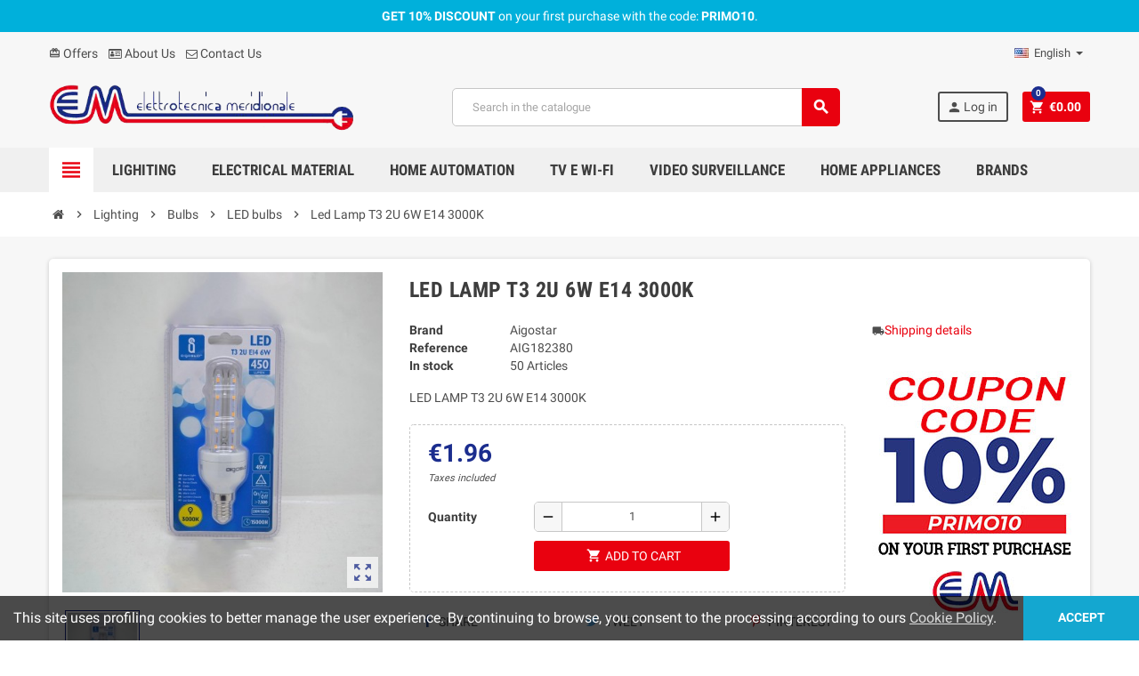

--- FILE ---
content_type: text/html; charset=utf-8
request_url: https://elettrotecnicameridionale.com/en/led-bulbs/337-led-lamp-t3-2u-6w-e14-3000k-aigostar.html
body_size: 14485
content:
<!doctype html>
<html lang="en">
  <head>
    
      
  <meta charset="utf-8">
  <meta name="theme-color" content="#f9f2e8">


  <meta http-equiv="x-ua-compatible" content="ie=edge">



  <link rel="canonical" href="https://elettrotecnicameridionale.com/en/led-bulbs/337-led-lamp-t3-2u-6w-e14-3000k-aigostar.html">

  <title>Led Lamp T3 2U 6W E14 3000K - Elettrotecnica Meridionale</title>
  <meta name="description" content="LED LAMP T3 2U 6W E14 3000K">
  <meta name="keywords" content="">
      
                  <link rel="alternate" href="https://elettrotecnicameridionale.com/it/lampadine-led/337-lampada-led-t3-2u-6w-e14-3000k-aigostar.html" hreflang="it">
              <link rel="alternate" href="https://elettrotecnicameridionale.com/en/led-bulbs/337-led-lamp-t3-2u-6w-e14-3000k-aigostar.html" hreflang="en-us">
              <link rel="alternate" href="https://elettrotecnicameridionale.com/fr/ampoules-led/337-lampe-led-t3-2u-6w-e14-3000k-aigostar.html" hreflang="fr-fr">
              <link rel="alternate" href="https://elettrotecnicameridionale.com/es/bombillas-led/337-lampara-led-t3-2u-6w-e14-3000k-aigostar.html" hreflang="es-es">
            



  <meta name="viewport" content="width=device-width, initial-scale=1, shrink-to-fit=no">



  <link rel="icon" type="image/vnd.microsoft.icon" href="/img/favicon.ico?1585072796">
  <link rel="shortcut icon" type="image/x-icon" href="/img/favicon.ico?1585072796">



    <link rel="stylesheet" href="https://elettrotecnicameridionale.com/themes/ZOneTheme/assets/css/theme.css" type="text/css" media="all">
  <link rel="stylesheet" href="https://elettrotecnicameridionale.com/modules/blockreassurance/views/dist/front.css" type="text/css" media="all">
  <link rel="stylesheet" href="https://elettrotecnicameridionale.com/modules/paypal/views/css/paypal_fo.css" type="text/css" media="all">
  <link rel="stylesheet" href="https://elettrotecnicameridionale.com/js/jquery/ui/themes/base/minified/jquery-ui.min.css" type="text/css" media="all">
  <link rel="stylesheet" href="https://elettrotecnicameridionale.com/js/jquery/ui/themes/base/minified/jquery.ui.theme.min.css" type="text/css" media="all">
  <link rel="stylesheet" href="https://elettrotecnicameridionale.com/themes/ZOneTheme/assets/css/custom.css" type="text/css" media="all">




    <script type="text/javascript">
        var prestashop = {"cart":{"products":[],"totals":{"total":{"type":"total","label":"Total","amount":0,"value":"\u20ac0.00"},"total_including_tax":{"type":"total","label":"Total (tax incl.)","amount":0,"value":"\u20ac0.00"},"total_excluding_tax":{"type":"total","label":"Total (tax excl.)","amount":0,"value":"\u20ac0.00"}},"subtotals":{"products":{"type":"products","label":"Subtotal","amount":0,"value":"\u20ac0.00"},"discounts":null,"shipping":{"type":"shipping","label":"Expedition","amount":0,"value":"Free"},"tax":{"type":"tax","label":"VAT included","amount":0,"value":"\u20ac0.00"}},"products_count":0,"summary_string":"0 articles","vouchers":{"allowed":1,"added":[]},"discounts":[{"id_cart_rule":"1","id_customer":"0","date_from":"2020-03-27 17:00:00","date_to":"2027-12-31 17:00:00","description":"","quantity":"886","quantity_per_user":"1","priority":"1","partial_use":"0","code":"PRIMO10","minimum_amount":"0.00","minimum_amount_tax":"0","minimum_amount_currency":"1","minimum_amount_shipping":"0","country_restriction":"0","carrier_restriction":"0","group_restriction":"0","cart_rule_restriction":"0","product_restriction":"0","shop_restriction":"0","free_shipping":"0","reduction_percent":"10.00","reduction_amount":"0.00","reduction_tax":"0","reduction_currency":"1","reduction_product":"0","reduction_exclude_special":"0","gift_product":"0","gift_product_attribute":"0","highlight":"1","active":"1","date_add":"2020-03-27 17:15:19","date_upd":"2025-11-18 02:37:26","id_lang":"3","name":"Sconto del 10% sul tuo primo acquisto","quantity_for_user":1}],"minimalPurchase":0,"minimalPurchaseRequired":""},"currency":{"name":"Euro","iso_code":"EUR","iso_code_num":"978","sign":"\u20ac"},"customer":{"lastname":null,"firstname":null,"email":null,"birthday":null,"newsletter":null,"newsletter_date_add":null,"optin":null,"website":null,"company":null,"siret":null,"ape":null,"is_logged":false,"gender":{"type":null,"name":null},"addresses":[]},"language":{"name":"English (English)","iso_code":"en","locale":"en-US","language_code":"en-us","is_rtl":"0","date_format_lite":"m\/d\/Y","date_format_full":"m\/d\/Y H:i:s","id":3},"page":{"title":"","canonical":null,"meta":{"title":"Led Lamp T3 2U 6W E14 3000K - Elettrotecnica Meridionale","description":"LED LAMP T3 2U 6W E14 3000K","keywords":"","robots":"index"},"page_name":"product","body_classes":{"lang-en":true,"lang-rtl":false,"country-IT":true,"currency-EUR":true,"layout-full-width":true,"page-product":true,"tax-display-enabled":true,"product-id-337":true,"product-Led Lamp T3 2U 6W E14 3000K":true,"product-id-category-64":true,"product-id-manufacturer-7":true,"product-id-supplier-0":true,"product-available-for-order":true},"admin_notifications":[]},"shop":{"name":"Elettrotecnica Meridionale Srl","logo":"\/img\/prestashop-logo-1583942031.jpg","stores_icon":"\/img\/logo_stores.png","favicon":"\/img\/favicon.ico"},"urls":{"base_url":"https:\/\/elettrotecnicameridionale.com\/","current_url":"https:\/\/elettrotecnicameridionale.com\/en\/led-bulbs\/337-led-lamp-t3-2u-6w-e14-3000k-aigostar.html","shop_domain_url":"https:\/\/elettrotecnicameridionale.com","img_ps_url":"https:\/\/elettrotecnicameridionale.com\/img\/","img_cat_url":"https:\/\/elettrotecnicameridionale.com\/img\/c\/","img_lang_url":"https:\/\/elettrotecnicameridionale.com\/img\/l\/","img_prod_url":"https:\/\/elettrotecnicameridionale.com\/img\/p\/","img_manu_url":"https:\/\/elettrotecnicameridionale.com\/img\/m\/","img_sup_url":"https:\/\/elettrotecnicameridionale.com\/img\/su\/","img_ship_url":"https:\/\/elettrotecnicameridionale.com\/img\/s\/","img_store_url":"https:\/\/elettrotecnicameridionale.com\/img\/st\/","img_col_url":"https:\/\/elettrotecnicameridionale.com\/img\/co\/","img_url":"https:\/\/elettrotecnicameridionale.com\/themes\/ZOneTheme\/assets\/img\/","css_url":"https:\/\/elettrotecnicameridionale.com\/themes\/ZOneTheme\/assets\/css\/","js_url":"https:\/\/elettrotecnicameridionale.com\/themes\/ZOneTheme\/assets\/js\/","pic_url":"https:\/\/elettrotecnicameridionale.com\/upload\/","pages":{"address":"https:\/\/elettrotecnicameridionale.com\/en\/address","addresses":"https:\/\/elettrotecnicameridionale.com\/en\/addresses","authentication":"https:\/\/elettrotecnicameridionale.com\/en\/login","cart":"https:\/\/elettrotecnicameridionale.com\/en\/trolley","category":"https:\/\/elettrotecnicameridionale.com\/en\/index.php?controller=category","cms":"https:\/\/elettrotecnicameridionale.com\/en\/index.php?controller=cms","contact":"https:\/\/elettrotecnicameridionale.com\/en\/contact-us","discount":"https:\/\/elettrotecnicameridionale.com\/en\/coupons","guest_tracking":"https:\/\/elettrotecnicameridionale.com\/en\/guest-tracking","history":"https:\/\/elettrotecnicameridionale.com\/en\/order-history","identity":"https:\/\/elettrotecnicameridionale.com\/en\/personal-data","index":"https:\/\/elettrotecnicameridionale.com\/en\/","my_account":"https:\/\/elettrotecnicameridionale.com\/en\/account","order_confirmation":"https:\/\/elettrotecnicameridionale.com\/en\/order-confirmation","order_detail":"https:\/\/elettrotecnicameridionale.com\/en\/index.php?controller=order-detail","order_follow":"https:\/\/elettrotecnicameridionale.com\/en\/follow-order","order":"https:\/\/elettrotecnicameridionale.com\/en\/order","order_return":"https:\/\/elettrotecnicameridionale.com\/en\/index.php?controller=order-return","order_slip":"https:\/\/elettrotecnicameridionale.com\/en\/order-voucher","pagenotfound":"https:\/\/elettrotecnicameridionale.com\/en\/page-not-found","password":"https:\/\/elettrotecnicameridionale.com\/en\/password-recovery","pdf_invoice":"https:\/\/elettrotecnicameridionale.com\/en\/index.php?controller=pdf-invoice","pdf_order_return":"https:\/\/elettrotecnicameridionale.com\/en\/index.php?controller=pdf-order-return","pdf_order_slip":"https:\/\/elettrotecnicameridionale.com\/en\/index.php?controller=pdf-order-slip","prices_drop":"https:\/\/elettrotecnicameridionale.com\/en\/offers","product":"https:\/\/elettrotecnicameridionale.com\/en\/index.php?controller=product","search":"https:\/\/elettrotecnicameridionale.com\/en\/research","sitemap":"https:\/\/elettrotecnicameridionale.com\/en\/site-map","stores":"https:\/\/elettrotecnicameridionale.com\/en\/rionero-store","supplier":"https:\/\/elettrotecnicameridionale.com\/en\/suppliers","register":"https:\/\/elettrotecnicameridionale.com\/en\/login?create_account=1","order_login":"https:\/\/elettrotecnicameridionale.com\/en\/order?login=1"},"alternative_langs":{"it":"https:\/\/elettrotecnicameridionale.com\/it\/lampadine-led\/337-lampada-led-t3-2u-6w-e14-3000k-aigostar.html","en-us":"https:\/\/elettrotecnicameridionale.com\/en\/led-bulbs\/337-led-lamp-t3-2u-6w-e14-3000k-aigostar.html","fr-fr":"https:\/\/elettrotecnicameridionale.com\/fr\/ampoules-led\/337-lampe-led-t3-2u-6w-e14-3000k-aigostar.html","es-es":"https:\/\/elettrotecnicameridionale.com\/es\/bombillas-led\/337-lampara-led-t3-2u-6w-e14-3000k-aigostar.html"},"theme_assets":"\/themes\/ZOneTheme\/assets\/","actions":{"logout":"https:\/\/elettrotecnicameridionale.com\/en\/?mylogout="},"no_picture_image":{"bySize":{"cart_default":{"url":"https:\/\/elettrotecnicameridionale.com\/img\/p\/en-default-cart_default.jpg","width":90,"height":90},"small_default":{"url":"https:\/\/elettrotecnicameridionale.com\/img\/p\/en-default-small_default.jpg","width":90,"height":90},"home_default":{"url":"https:\/\/elettrotecnicameridionale.com\/img\/p\/en-default-home_default.jpg","width":278,"height":278},"medium_default":{"url":"https:\/\/elettrotecnicameridionale.com\/img\/p\/en-default-medium_default.jpg","width":455,"height":455},"large_default":{"url":"https:\/\/elettrotecnicameridionale.com\/img\/p\/en-default-large_default.jpg","width":800,"height":800}},"small":{"url":"https:\/\/elettrotecnicameridionale.com\/img\/p\/en-default-cart_default.jpg","width":90,"height":90},"medium":{"url":"https:\/\/elettrotecnicameridionale.com\/img\/p\/en-default-home_default.jpg","width":278,"height":278},"large":{"url":"https:\/\/elettrotecnicameridionale.com\/img\/p\/en-default-large_default.jpg","width":800,"height":800},"legend":""}},"configuration":{"display_taxes_label":true,"is_catalog":false,"show_prices":true,"opt_in":{"partner":false},"quantity_discount":{"type":"price","label":"Price"},"voucher_enabled":1,"return_enabled":0},"field_required":[],"breadcrumb":{"links":[{"title":"Home","url":"https:\/\/elettrotecnicameridionale.com\/en\/"},{"title":"Lighting","url":"https:\/\/elettrotecnicameridionale.com\/en\/10-lighting"},{"title":"Bulbs","url":"https:\/\/elettrotecnicameridionale.com\/en\/35-bulbs"},{"title":"LED bulbs","url":"https:\/\/elettrotecnicameridionale.com\/en\/64-led-bulbs"},{"title":"Led Lamp T3 2U 6W E14 3000K","url":"https:\/\/elettrotecnicameridionale.com\/en\/led-bulbs\/337-led-lamp-t3-2u-6w-e14-3000k-aigostar.html"}],"count":5},"link":{"protocol_link":"https:\/\/","protocol_content":"https:\/\/"},"time":1765034553,"static_token":"fea2112fe388247ddb0d9fccc5c6b02f","token":"570e9dff4b00015b56b47d301ef3c588"};
        var psr_icon_color = "#2479FF";
        var varCustomActionAddToCart = 1;
        var varCustomActionAddVoucher = 1;
        var varGetFinalDateController = "https:\/\/elettrotecnicameridionale.com\/en\/module\/zonethememanager\/getFinalDate";
        var varGetFinalDateMiniatureController = "https:\/\/elettrotecnicameridionale.com\/en\/module\/zonethememanager\/getFinalDateMiniature";
        var varMobileStickyMenu = 0;
        var varPSAjaxCart = 1;
        var varPageProgressBar = 1;
        var varProductPendingRefreshIcon = 1;
        var varSidebarCart = 1;
        var varStickyMenu = 1;
      </script>





  <!-- emarketing start -->


<!-- emarketing end -->
<style type="text/css">pre, .form-control, .form-control:focus, .input-group-text, .custom-select, .custom-file-label, .custom-file-label:after, body, .btn-teriary, .btn.btn-teriary, .ui-autocomplete.ui-menu .ui-menu-item a, .dropdown select, .dropdown-item, .aone-popupnewsletter {color: #4d4d4d} select.form-control:focus::-ms-value, .custom-select:focus::-ms-value {color: #4d4d4d} a, .btn-outline-primary, .btn-outline-primary.disabled, .btn-outline-primary:disabled, .btn-link, .page-link, .text-primary, .products-selection .total-products p, .products-selection .products-sort-order .product-display .display-select .selected, .left-categories .arrows .arrow-right:hover, .left-categories .arrows .arrow-down:hover, .carousel .carousel-control .icon-next:hover i, .carousel .carousel-control .icon-prev:hover i, #header .top-menu a[data-depth="0"]:hover, .top-menu .sub-menu a:hover, #header .left-nav-trigger .left-nav-icon, #footer .footer-about-us .fa, #footer .footer-about-us .material-icons, .feature .material-icons, .feature .fa, .feature2 a:hover {color: #e9010f} .btn-primary, .btn-primary.disabled, .btn-primary:disabled, .btn-outline-primary:hover, .btn-outline-primary:not(:disabled):not(.disabled):active, .btn-outline-primary:not(:disabled):not(.disabled).active, .show > .btn-outline-primary.dropdown-toggle, .dropdown-item.active, .dropdown-item:active, .custom-control-label:before, .custom-control-label:before, .custom-control-label:before, .custom-control-label:before, .nav-pills .nav-link.active, .nav-pills .show > .nav-link, .page-item.active .page-link, .badge-primary, .progress-bar, .list-group-item.active, .bg-primary, .btn.btn-primary, .btn.btn-primary.disabled, .btn.btn-primary:disabled, .group-span-filestyle .btn-default, .group-span-filestyle .bootstrap-touchspin .btn-touchspin, .bootstrap-touchspin .group-span-filestyle .btn-touchspin, .pagination .page-list .current a, .add-to-cart, .add-to-cart.disabled, .add-to-cart:disabled, .sidebar-currency .currency-list .current .dropdown-item, .sidebar-language .language-list .current .dropdown-item, .pace .pace-progress, .pace-bounce .pace-activity, #header .mobile-left-nav-trigger .left-nav-icon, .banner3:hover {background-color: #e9010f} .btn-primary, .btn-primary.disabled, .btn-primary:disabled, .btn-outline-primary, .btn-outline-primary:hover, .btn-outline-primary:not(:disabled):not(.disabled):active, .btn-outline-primary:not(:disabled):not(.disabled).active, .show > .btn-outline-primary.dropdown-toggle, .page-item.active .page-link, .list-group-item.active, .border-primary, .product-combinations .combination-item.active .switch-cbnt, .product-swatches .swatches-list > li.selected > span {border-color: #e9010f} .pace .pace-progress-inner {box-shadow: 0 0 10px #e9010f} .pace .pace-activity {border-top-color: #e9010f} .pace .pace-activity {border-left-color: #e9010f} .btn-primary:hover, .btn.btn-primary:hover, .btn-primary:not(:disabled):not(.disabled):active, .btn-primary:not(:disabled):not(.disabled).active, .btn.btn-primary:not(:disabled):not(.disabled):active, .btn.btn-primary:not(:disabled):not(.disabled).active, .add-to-cart:hover, .add-to-cart:not(:disabled):not(.disabled):active, .add-to-cart:not(:disabled):not(.disabled).active, #header .mobile-left-nav-trigger .left-nav-icon:hover {background-color: #b6010c} a:hover, .btn-link:hover, .page-link:hover, .btn-teriary:hover, .btn.btn-teriary:hover, .ui-autocomplete.ui-menu .ui-menu-item .ui-state-focus, .ui-autocomplete.ui-menu .ui-menu-item .ui-state-hover, .dropdown .expand-more:hover, .dropdown a.expand-more:hover, .dropdown-item:hover, .dropdown-item:focus, section.checkout-step .step-number, .page-my-account #content .links a:hover, .active-filters .filter-block .material-icons, .product-price, .price-total, .product-name a:hover, a.product-name:hover, .product-list .product-miniature .grid-hover-btn a, .main-product-details .product-cover .layer .zoom-in, #product-modal .arrows, .block-reassurance img, .st-menu-close:hover, .anav-top .amenu-link > sup, .aone-slideshow .nivoSlider .nivo-directionNav .nivo-prevNav, .aone-slideshow .nivoSlider .nivo-directionNav .nivo-nextNav, .aone-slideshow .nivoSlider .nivo-directionNav .nivo-prevNav:hover, .aone-slideshow .nivoSlider .nivo-directionNav .nivo-nextNav:hover, #header .left-nav-trigger .left-nav-icon:hover, .feature a:hover, .feature2 .material-icons, .feature2 .fa {color: #1b2d8e} .aone-tabs .nav-tabs .separator:after, .aone-tabs .nav-tabs .separator:before {border-right-color: #1b2d8e} .aone-tabs .nav-tabs .separator:after, .aone-tabs .nav-tabs .separator:before {border-left-color: #1b2d8e} .custom-checkbox input[type="checkbox"] + span.color .check-circle, .custom-checkbox input[type="radio"] + span.color .check-circle, .custom-radio input[type="checkbox"] + span.color .check-circle, .custom-radio input[type="radio"] + span.color .check-circle, .custom-checkbox input[type="checkbox"]:hover + span, .custom-checkbox input[type="radio"]:hover + span, .custom-radio input[type="checkbox"]:hover + span, .custom-radio input[type="radio"]:hover + span, .custom-checkbox input[type="checkbox"]:checked + span, .custom-checkbox input[type="radio"]:checked + span, .custom-radio input[type="checkbox"]:checked + span, .custom-radio input[type="radio"]:checked + span, .category-tree > ul > li > a:hover:before, .main-product-details .product-images li.thumb-container .thumb.selected, #product-modal .product-images img.selected, .anav-top .category-item .category-subs li a:hover:before, .aone-slideshow .nivoSlider .nivo-controlNav a.active, .banner2 a:before, .product-swatches .swatches-list > li.selected > span.color .check-circle {border-color: #1b2d8e} .custom-checkbox input[type="checkbox"]:checked + span, .custom-checkbox input[type="radio"]:checked + span, .custom-radio input[type="checkbox"]:checked + span, .custom-radio input[type="radio"]:checked + span, .modal .modal-header .close:hover, .category-tree > ul > li > a:hover:before, .discount-percentage, .discount-amount, .product-flags .product-flag.discount span, .product-flags .product-flag.on-sale span, .add-to-cart.added:after, .main-product-details .scroll-box-arrows .left, .main-product-details .scroll-box-arrows .right, .cart-preview .cart-header .cart-products-count, .slick-prev, .slick-next, .anav-top .amenu-link > sup, .anav-top .category-item .category-subs li a:hover:before, .aone-slideshow .nivoSlider .nivo-controlNav a, .aone-popupnewsletter button.close, #header .sticky-icon-cart .cart-products-count, #scrollTopButton .scroll-button, .slick-dots li button {background-color: #1b2d8e} #header, .anav-top .adropdown {background-color: #f7f7f7} #header, #header .user-info .btn-teriary {color: #4d4d4d} .header-main-menu, .mobile-amega-menu {background-color: #f0f0f0} #footer {background-color: #f0f0f0} #footer {color: #4d4d4d} body {font-size: 14px} </style>

<style type="text/css">#header .header-logo svg, #header .header-logo img {
  max-height: 73px;
}</style>

<script type="text/javascript">
	(window.gaDevIds=window.gaDevIds||[]).push('d6YPbH');
	(function(i,s,o,g,r,a,m){i['GoogleAnalyticsObject']=r;i[r]=i[r]||function(){
	(i[r].q=i[r].q||[]).push(arguments)},i[r].l=1*new Date();a=s.createElement(o),
	m=s.getElementsByTagName(o)[0];a.async=1;a.src=g;m.parentNode.insertBefore(a,m)
	})(window,document,'script','https://www.google-analytics.com/analytics.js','ga');

            ga('create', 'UA-161992178-1', 'auto');
                    ga('set', 'anonymizeIp', true);
                ga('send', 'pageview');
    
    ga('require', 'ec');
</script>






    
  <meta property="og:type" content="product">
  <meta property="og:url" content="https://elettrotecnicameridionale.com/en/led-bulbs/337-led-lamp-t3-2u-6w-e14-3000k-aigostar.html">
  <meta property="og:title" content="Led Lamp T3 2U 6W E14 3000K - Elettrotecnica Meridionale">
  <meta property="og:site_name" content="Elettrotecnica Meridionale Srl">
  <meta property="og:description" content="LED LAMP T3 2U 6W E14 3000K">
  <meta property="og:image" content="https://elettrotecnicameridionale.com/977-large_default/led-lamp-t3-2u-6w-e14-3000k-aigostar.jpg">
  <meta property="product:pretax_price:amount" content="1.605">
  <meta property="product:pretax_price:currency" content="EUR">
  <meta property="product:price:amount" content="1.96">
  <meta property="product:price:currency" content="EUR">
    <meta property="product:weight:value" content="0.500000">
  <meta property="product:weight:units" content="kg">
  
  </head>

  <body id="product" class="lang-en country-it currency-eur layout-full-width page-product tax-display-enabled product-id-337 product-led-lamp-t3-2u-6w-e14-3000k product-id-category-64 product-id-manufacturer-7 product-id-supplier-0 product-available-for-order st-wrapper  ">

    
      
    

      <div class="st-menu st-effect-left">
    <div class="st-menu-close d-flex" data-close-st-menu><i class="material-icons">close</i></div>
    <div class="st-menu-title">
      <h4>Menu</h4>
    </div>
    <div id="js-menu-sidebar" class="sidebar-menu">
      <div class="js-sidebar-category-tree" data-categorytree-controller="https://elettrotecnicameridionale.com/en/module/zonethememanager/categoryTree"></div>

    </div>
    <div id="js-header-phone-sidebar" class="sidebar-header-phone js-hidden"></div>
    <div id="js-account-sidebar" class="sidebar-account text-center user-info js-hidden"></div>
    <div id="js-language-sidebar" class="sidebar-language js-hidden"></div>
    <div id="js-left-currency-sidebar" class="sidebar-currency js-hidden"></div>
  </div>

    <main id="page" class="st-pusher">

      
              

      <header id="header">
        
          
  <div class="header-banner clearfix">
    <div class="header-event-banner" style="background-color: #00b0db;">
  <div class="container">
    <div class="header-event-banner-wrapper">
      <p><span style="color: #ffffff;"><strong>GET 10% DISCOUNT </strong>on your first purchase with the code: <strong>PRIMO10</strong>.</span></p>
    </div>
  </div>
</div>


  </div>



  <div class="header-nav clearfix">
    <div class="container">
      <div class="header-nav-wrapper d-flex align-items-center justify-content-md-between">
        <div class="left-nav d-flex">
          <div class="header-phone js-header-phone-source d-none d-md-block">
	<ul>
<li><a href="https://elettrotecnicameridionale.com/en/offers"><i class="material-icons">card_giftcard</i> Offers</a></li>
<li><a href="https://elettrotecnicameridionale.com/en/content/4-about-us"><i class="fa fa-id-card-o"></i> About Us</a></li>
<li><a href="https://elettrotecnicameridionale.com/en/contact-us"><i class="fa fa-envelope-o"></i> Contact Us</a></li>
</ul>
</div>

        </div>
        <div class="right-nav d-flex">
          <div class="language-selector-wrapper">
  <div class="language-selector dropdown js-dropdown">
    <div class="desktop-dropdown">
      <span id="language-selector-label" class="hidden-md-up">Tongue:</span>
      <button class="btn-unstyle dropdown-current expand-more" data-toggle="dropdown" data-offset="0,2px" aria-haspopup="true" aria-expanded="false" aria-label="Languages drop-down list">
        <span><img src="https://elettrotecnicameridionale.com/img/l/3.jpg" alt="English" width="16" height="11"></span>
        <span>&nbsp;&nbsp;English</span>
        <span class="dropdown-icon"><span class="expand-icon"></span></span>
      </button>
      <div class="dropdown-menu js-language-source" aria-labelledby="language-selector-label">
        <ul class="language-list">
                      <li >
              <a href="https://elettrotecnicameridionale.com/it/lampadine-led/337-lampada-led-t3-2u-6w-e14-3000k-aigostar.html" title="Italiano (Italian)" class="dropdown-item" data-iso-code="it">
                <span class="l-name">
                  <span><img src="https://elettrotecnicameridionale.com/img/l/1.jpg" alt="Italiano" width="16" height="11"></span>
                  <span>&nbsp;&nbsp;Italiano</span>
                </span>
                <span class="l-code">it</span>
              </a>
            </li>
                      <li  class="current" >
              <a href="https://elettrotecnicameridionale.com/en/led-bulbs/337-led-lamp-t3-2u-6w-e14-3000k-aigostar.html" title="English (English)" class="dropdown-item" data-iso-code="en">
                <span class="l-name">
                  <span><img src="https://elettrotecnicameridionale.com/img/l/3.jpg" alt="English" width="16" height="11"></span>
                  <span>&nbsp;&nbsp;English</span>
                </span>
                <span class="l-code">en</span>
              </a>
            </li>
                      <li >
              <a href="https://elettrotecnicameridionale.com/fr/ampoules-led/337-lampe-led-t3-2u-6w-e14-3000k-aigostar.html" title="Français (French)" class="dropdown-item" data-iso-code="fr">
                <span class="l-name">
                  <span><img src="https://elettrotecnicameridionale.com/img/l/5.jpg" alt="Français" width="16" height="11"></span>
                  <span>&nbsp;&nbsp;Français</span>
                </span>
                <span class="l-code">fr</span>
              </a>
            </li>
                      <li >
              <a href="https://elettrotecnicameridionale.com/es/bombillas-led/337-lampara-led-t3-2u-6w-e14-3000k-aigostar.html" title="Español (Spanish)" class="dropdown-item" data-iso-code="es">
                <span class="l-name">
                  <span><img src="https://elettrotecnicameridionale.com/img/l/6.jpg" alt="Español" width="16" height="11"></span>
                  <span>&nbsp;&nbsp;Español</span>
                </span>
                <span class="l-code">es</span>
              </a>
            </li>
                  </ul>
      </div>
    </div>
  </div>
</div>

        </div>
      </div>
    </div>
  </div>



  <div class="main-header clearfix">
    <div class="container">
      <div class="header-wrapper d-md-flex align-items-md-center">

        
          <div class="header-logo">
            <a class="logo" href="https://elettrotecnicameridionale.com/">
                              <img src="https://elettrotecnicameridionale.com/img/prestashop-logo-1583942031.jpg" alt="Elettrotecnica Meridionale Srl" title="Elettrotecnica Meridionale Srl" width="500" height="106">
                          </a>
          </div>
        

        
          <div class="header-right" data-mobile-sticky>
            <div class="mobile-trigger-wrapper d-flex d-md-none">
              <div class="mobile-left-nav-trigger" data-left-nav-trigger>
                <div class="left-nav-icon d-flex align-items-center justify-content-center">
                  <i class="material-icons">view_headline</i>
                </div>
              </div>
              <div class="mobile-menu d-none">
                <div id="mobile-menu-icon" class="mobile-menu-icon d-flex align-items-center justify-content-center">
                  <i class="material-icons">dashboard</i>
                </div>
              </div>
            </div>
            <div class="display-top align-items-center d-flex flex-lg-nowrap flex-md-wrap justify-content-end">
              <!-- Block search module TOP -->
<div class="searchbar-wrapper">
  <div id="search_widget" class="js-search-source" data-search-controller-url="//elettrotecnicameridionale.com/en/research">
    <div class="search-widget ui-front">
      <form method="get" action="//elettrotecnicameridionale.com/en/research">
        <input type="hidden" name="controller" value="search">
        <input class="form-control" type="text" name="s" value="" placeholder="Search in the catalogue" aria-label="Search">
        <button type="submit" class="btn-primary">
          <i class="material-icons search">search</i>
        </button>
      </form>
    </div>
  </div>
</div>
<!-- /Block search module TOP -->
<div class="customer-signin-module">
  <div class="user-info">
          <div class="js-account-source">
        <ul>
          <li>
            <div class="account-link">
              <a
                href="https://elettrotecnicameridionale.com/en/account"
                title="Log in to your customer account"
                rel="nofollow"
              >
                <i class="material-icons">person</i> Log in
              </a>
            </div>
          </li>
        </ul>
      </div>
      </div>
</div><div class="shopping-cart-module">
  <div class="blockcart cart-preview" data-refresh-url="//elettrotecnicameridionale.com/en/module/ps_shoppingcart/ajax" data-sidebar-cart-trigger>
    <ul class="cart-header"><li data-sticky-cart-source>
      <a rel="nofollow" href="//elettrotecnicameridionale.com/en/trolley?action=show" class="cart-link btn-primary">
        <i class="material-icons">shopping_cart</i>
        <span class="cart-total-value">€0.00</span>
        <span class="cart-products-count">0</span>
      </a>
    </li></ul>
    <div class="cart-dropdown" data-shopping-cart-source>
      <div class="cart-dropdown-wrapper">
        <div class="cart-title">
          <h4>Trolley</h4>
        </div>
                  <div class="no-items">
            There are no more items in your cart
          </div>
              </div>
      <div class="js-cart-update-quantity page-loading-overlay cart-overview-loading">
        <div class="page-loading-backdrop d-flex align-items-center justify-content-center">
          <span class="uil-spin-css"><span><span></span></span><span><span></span></span><span><span></span></span><span><span></span></span><span><span></span></span><span><span></span></span><span><span></span></span><span><span></span></span></span>
        </div>
      </div>
    </div>
  </div>
</div>

            </div>
            <div id="dropdown-mobile-menu" class="mobile-menu-content">
              
            </div>
            <div class="sticky-background"></div>
          </div>
        

      </div>
    </div>
  </div>



  <div class="header-bottom clearfix">
    <div class="header-main-menu" id="header-main-menu" data-sticky-menu>
      <div class="container">
        <div class="header-main-menu-wrapper">
                      <div class="left-nav-trigger-wrapper d-none d-md-block">
              <div class="left-nav-trigger" data-left-nav-trigger>
                <div class="left-nav-icon d-flex align-items-center justify-content-center">
                  <i class="material-icons">view_headline</i>
                </div>
              </div>
            </div>
                    <div class="amega-menu d-none d-md-block">
  <div id="amegamenu" class="">
    <ul class="anav-top js-ajax-mega-menu" data-ajax-dropdown-controller="https://elettrotecnicameridionale.com/en/module/zonemegamenu/menuDropdownContent">
              <li class="amenu-item mm-2 plex">
          <a href="https://elettrotecnicameridionale.com/en/10-lighting" class="amenu-link" >            Lighiting
                      </a>
                      <div class="adropdown adropdown-2" >
              <div class="js-dropdown-content" data-menu-id="2"></div>
            </div>
                  </li>
              <li class="amenu-item mm-3 plex">
          <a href="https://elettrotecnicameridionale.com/en/11-electrical-equipment" class="amenu-link" >            Electrical Material
                      </a>
                      <div class="adropdown adropdown-4" >
              <div class="js-dropdown-content" data-menu-id="3"></div>
            </div>
                  </li>
              <li class="amenu-item mm-4 plex">
          <a href="https://elettrotecnicameridionale.com/en/12-home-automation-and-automation" class="amenu-link" >            Home Automation
                      </a>
                      <div class="adropdown adropdown-1" >
              <div class="js-dropdown-content" data-menu-id="4"></div>
            </div>
                  </li>
              <li class="amenu-item mm-7 plex">
          <a href="https://elettrotecnicameridionale.com/en/14-antennas-accessories-audio-video-wifi" class="amenu-link" >            TV e WI-FI
                      </a>
                      <div class="adropdown adropdown-1" >
              <div class="js-dropdown-content" data-menu-id="7"></div>
            </div>
                  </li>
              <li class="amenu-item mm-5 plex">
          <a href="https://elettrotecnicameridionale.com/en/13-video-door-phones-video-surveillance-alarms" class="amenu-link" >            Video Surveillance
                      </a>
                      <div class="adropdown adropdown-1" >
              <div class="js-dropdown-content" data-menu-id="5"></div>
            </div>
                  </li>
              <li class="amenu-item mm-8 plex">
          <a href="#" class="amenu-link" >            Home Appliances
                      </a>
                      <div class="adropdown adropdown-2" >
              <div class="js-dropdown-content" data-menu-id="8"></div>
            </div>
                  </li>
              <li class="amenu-item mm-6 plex">
          <a href="#" class="amenu-link" >            Brands
                      </a>
                      <div class="adropdown adropdown-5" >
              <div class="js-dropdown-content" data-menu-id="6"></div>
            </div>
                  </li>
          </ul>
  </div>
</div>

          <div class="sticky-icon-cart" data-sticky-cart data-sidebar-cart-trigger></div>
        </div>
      </div>
    </div>
  </div>

        
      </header>

      <section id="wrapper">

        

<nav class="breadcrumb-wrapper">
  <div class="container">
    <ol class="breadcrumb" data-depth="5" itemscope itemtype="http://schema.org/BreadcrumbList">
      
                  
            <li class="breadcrumb-item" itemprop="itemListElement" itemscope itemtype="http://schema.org/ListItem">
                            <a itemprop="item" href="https://elettrotecnicameridionale.com/en/">
                                  <i class="fa fa-home home" aria-hidden="true"></i>
                                  <span itemprop="name">Home</span>
              </a>
              <meta itemprop="position" content="1">
            </li>
          
                  
            <li class="breadcrumb-item" itemprop="itemListElement" itemscope itemtype="http://schema.org/ListItem">
                              <span class="separator material-icons">chevron_right</span>
                            <a itemprop="item" href="https://elettrotecnicameridionale.com/en/10-lighting">
                                  <span itemprop="name">Lighting</span>
              </a>
              <meta itemprop="position" content="2">
            </li>
          
                  
            <li class="breadcrumb-item" itemprop="itemListElement" itemscope itemtype="http://schema.org/ListItem">
                              <span class="separator material-icons">chevron_right</span>
                            <a itemprop="item" href="https://elettrotecnicameridionale.com/en/35-bulbs">
                                  <span itemprop="name">Bulbs</span>
              </a>
              <meta itemprop="position" content="3">
            </li>
          
                  
            <li class="breadcrumb-item" itemprop="itemListElement" itemscope itemtype="http://schema.org/ListItem">
                              <span class="separator material-icons">chevron_right</span>
                            <a itemprop="item" href="https://elettrotecnicameridionale.com/en/64-led-bulbs">
                                  <span itemprop="name">LED bulbs</span>
              </a>
              <meta itemprop="position" content="4">
            </li>
          
                  
            <li class="breadcrumb-item" itemprop="itemListElement" itemscope itemtype="http://schema.org/ListItem">
                              <span class="separator material-icons">chevron_right</span>
                            <a itemprop="item" href="https://elettrotecnicameridionale.com/en/led-bulbs/337-led-lamp-t3-2u-6w-e14-3000k-aigostar.html">
                                  <span itemprop="name">Led Lamp T3 2U 6W E14 3000K</span>
              </a>
              <meta itemprop="position" content="5">
            </li>
          
              
    </ol>
  </div>
</nav>


        
          
<aside id="notifications">
  <div class="container">
    
    
    
      </div>
</aside>
        

        

        

        
          <div class="main-content">
            <div class="container">
              <div class="row row-left-center-right">

                

                
<div id="center-column" class="center col-12">
  <div class="center-wrapper">
    

    
<section itemscope itemtype="https://schema.org/Product">

  
    <div class="main-product-details shadow-box md-bottom" id="mainProduct">
            
      <div class="row">
        
          <div class="product-left col-12 col-md-5 col-xl-4">
            <section class="product-left-content">
              
                <div class="images-container">
  <div class="images-container-wrapper js-enable-zoom-image">
          <meta itemprop="image" content="https://elettrotecnicameridionale.com/977-medium_default/led-lamp-t3-2u-6w-e14-3000k-aigostar.jpg" />

              
          <div class="product-cover sm-bottom">
                          <img
                src = "data:image/svg+xml,%3Csvg%20xmlns=%22http://www.w3.org/2000/svg%22%20viewBox=%220%200%20455%20455%22%3E%3C/svg%3E"
                data-original = "https://elettrotecnicameridionale.com/977-medium_default/led-lamp-t3-2u-6w-e14-3000k-aigostar.jpg"
                class = "img-fluid js-qv-product-cover js-main-zoom js-lazy"
                alt = "led lamp t3 2u 6w e14 3000k aigostar"
                data-zoom-image = "https://elettrotecnicameridionale.com/977-large_default/led-lamp-t3-2u-6w-e14-3000k-aigostar.jpg"
                data-id-image = "977"
                width = "455"
                height = "455"
              >
                        <div class="layer d-flex align-items-center justify-content-center">
              <span class="zoom-in js-mfp-button"><i class="material-icons">zoom_out_map</i></span>
            </div>
          </div>
        

        
          <div class="thumbs-list">
            <div class="flex-scrollbox-wrapper js-product-thumbs-scrollbox">
              <ul class="product-images" id="js-zoom-gallery">
                                  <li class="thumb-container">
                    <a
                      class="thumb js-thumb selected"
                      data-image="https://elettrotecnicameridionale.com/977-medium_default/led-lamp-t3-2u-6w-e14-3000k-aigostar.jpg"
                      data-zoom-image="https://elettrotecnicameridionale.com/977-large_default/led-lamp-t3-2u-6w-e14-3000k-aigostar.jpg"
                      data-id-image="977"
                    >
                                              <img
                          src = "data:image/svg+xml,%3Csvg%20xmlns=%22http://www.w3.org/2000/svg%22%20viewBox=%220%200%2090%2090%22%3E%3C/svg%3E"
                          data-original = "https://elettrotecnicameridionale.com/977-small_default/led-lamp-t3-2u-6w-e14-3000k-aigostar.jpg"
                          alt = "led lamp t3 2u 6w e14 3000k aigostar"
                          class = "img-fluid js-lazy"
                          width = "90"
                          height = "90"
                        >
                                          </a>
                  </li>
                              </ul>
            </div>

            <div class="scroll-box-arrows">
              <i class="material-icons left">chevron_left</i>
              <i class="material-icons right">chevron_right</i>
            </div>
          </div>
        
            </div>

  
</div>
              

              
                <div class="product-flags">
                                  </div>
              
            </section>
          </div>
        

        
          <div class="product-right col-12 col-md-7 col-xl-8">
            <section class="product-right-content">
              
                
                  <h1 class="page-heading" itemprop="name">Led Lamp T3 2U 6W E14 3000K</h1>
                
              

              <div class="row">
                <div class="col-12 col-xl-8">
                  <div class="product-attributes mb-2 js-product-attributes-destination"></div>

                  
                  <div class="product-availability-top mb-3 js-product-availability-destination"></div>

                  
                    <div class="product-out-of-stock">
                      
                    </div>
                  

                  
                    <div id="product-description-short-337" class="product-description-short typo sm-bottom" itemprop="description">
                      LED LAMP T3 2U 6W E14 3000K
                    </div>
                  

                  
<div class="product-information light-box-bg mb-3">
  
      

  
                

  
      <div class="product-prices sm-bottom">
    
      <div
        itemprop="offers"
        itemscope
        itemtype="https://schema.org/Offer"
        class="product-prices-wrapper d-flex flex-wrap align-items-center"
      >
        <meta itemprop="availability" content="https://schema.org/InStock"/>
        <meta itemprop="priceCurrency" content="EUR"/>
        <link itemprop="url" href="https://elettrotecnicameridionale.com/en/led-bulbs/337-led-lamp-t3-2u-6w-e14-3000k-aigostar.html"/>

        <span class="price product-price" itemprop="price" content="1.96">€1.96</span>
        
                  

              </div>
    

    
          

    
          

    
          

    

    <div class="tax-shipping-delivery-label">
              <span class="labels-tax-long">Taxes included</span>
            
      
                        </div>

      </div>
  

      <div class="js-product-countdown" data-specific-prices-to=""></div>
  
  
  <div class="product-actions">
    
      <form action="https://elettrotecnicameridionale.com/en/trolley" method="post" id="add-to-cart-or-refresh">
        <input type="hidden" name="token" value="fea2112fe388247ddb0d9fccc5c6b02f">
        <input type="hidden" name="id_product" value="337" id="product_page_product_id">
        <input type="hidden" name="id_customization" value="0" id="product_customization_id">

        
                  

        
                  

        
          
        

        
          <div class="product-add-to-cart ">
    
    
      
        <div class="product-quantity row sm-bottom">
          <label class="form-control-label col-3">Quantity</label>
          <div class="col-9">
            <div class="qty">
              <input
                type="number"
                name="qty"
                id="quantity_wanted"
                value="1"
                class="form-control"
                min="1"
                aria-label="Quantity"
              />
            </div>
          </div>
        </div>
      

      
        <div class="product-minimal-quantity">
                  </div>
      

      
        <div class="product-add-to-cart-button mb-2 row">
          <div class="add col-12 col-md-9 col-xl-10">
            <button
              class="btn add-to-cart"
              data-button-action="add-to-cart"
              type="submit"
                          >
              <i class="material-icons shopping-cart">shopping_cart</i><span>Add to cart</span>
              <span class="js-waitting-add-to-cart page-loading-overlay add-to-cart-loading">
                <span class="page-loading-backdrop d-flex align-items-center justify-content-center">
                  <span class="uil-spin-css"><span><span></span></span><span><span></span></span><span><span></span></span><span><span></span></span><span><span></span></span><span><span></span></span><span><span></span></span><span><span></span></span></span>
                </span>
              </span>
            </button>
          </div>
        </div>
      

    
    
          
  </div>
        

        

      </form>
    
  </div>
</div><!-- /product-information -->

                  
                    <div class="product-additional-info">
  
      <div class="social-sharing sm-bottom">
      <label>Share</label>
      <ul class="d-flex flex-wrap justify-content-between">
                  <li class="facebook">
            <a href="https://www.facebook.com/sharer.php?u=https%3A%2F%2Felettrotecnicameridionale.com%2Fen%2Fled-bulbs%2F337-led-lamp-t3-2u-6w-e14-3000k-aigostar.html" title="Share" target="_blank">
                              <i class="fa fa-facebook" aria-hidden="true"></i>
                            Share
            </a>
          </li>
                  <li class="twitter">
            <a href="https://twitter.com/intent/tweet?text=Led+Lamp+T3+2U+6W+E14+3000K%20https%3A%2F%2Felettrotecnicameridionale.com%2Fen%2Fled-bulbs%2F337-led-lamp-t3-2u-6w-e14-3000k-aigostar.html" title="Tweet" target="_blank">
                              <i class="fa fa-twitter" aria-hidden="true"></i>
                            Tweet
            </a>
          </li>
                  <li class="pinterest">
            <a href="https://www.pinterest.com/pin/create/button/?media=https%3A%2F%2Felettrotecnicameridionale.com%2F977%2Fled-lamp-t3-2u-6w-e14-3000k-aigostar.jpg&amp;url=https%3A%2F%2Felettrotecnicameridionale.com%2Fen%2Fled-bulbs%2F337-led-lamp-t3-2u-6w-e14-3000k-aigostar.html" title="Pinterest" target="_blank">
                              <i class="fa fa-pinterest-p" aria-hidden="true"></i>
                            Pinterest
            </a>
          </li>
              </ul>
    </div>
  

</div>
                  
                </div>

                                  <div class="col-12 col-xl-4">
                    <div class="zone-product-extra-fields hook-ProductAdditionalInfo mb-3" data-key-zone-product-extra-fields>
      <div class="product-right-extra-field">
              <div class="">
          <div class="extra-content typo">
            <p><i class="material-icons">local_shipping</i><a href="https://elettrotecnicameridionale.com/en/content/8-shipping-payment" target="_blank">Shipping details</a></p>
          </div>
        </div>
          </div>
      <div class="product-right-extra-field">
              <div class="">
          <div class="extra-content typo">
            <p style="text-align: center;"><img src="https://elettrotecnicameridionale.com/img/cms/primo10_en.jpg" alt="" width="230" height="280" /></p>
          </div>
        </div>
          </div>
  </div>

                  </div>
                              </div>

              
                <div class="reassurance-hook">
                  <div class="blockreassurance_product">
            <div style="cursor:pointer;" onclick="window.open('https://elettrotecnicameridionale.com/content/8-spedizioni-pagamento')">
            <span class="item-product">
                                                        <img class="svg invisible" src="/modules/blockreassurance/views/img//reassurance/pack1/payment.svg">
                                    &nbsp;
            </span>
                          <p class="block-title" style="color:#000000;">You can pay by PayPal or by bank transfer</p>
                    </div>
            <div style="cursor:pointer;" onclick="window.open('https://elettrotecnicameridionale.com/en/content/8-shipping-payment')">
            <span class="item-product">
                                                        <img class="svg invisible" src="/modules/blockreassurance/views/img//reassurance/pack1/local-shipping.svg">
                                    &nbsp;
            </span>
                          <p class="block-title" style="color:#000000;">Shipping by Express Courier in 24/48 hours.</p>
                    </div>
            <div>
            <span class="item-product">
                                                        <img class="svg invisible" src="/modules/blockreassurance/views/img//reassurance/pack1/loop.svg">
                                    &nbsp;
            </span>
                          <p class="block-title" style="color:#000000;">Guaranteed return within 15 days</p>
                    </div>
        <div class="clearfix"></div>
</div>
<style>
  .product-quantity {
    flex-wrap: wrap;
  }

  .product-quantity [installment-container] {
    flex-basis: 100%;
  }
</style>

<div style="padding: 5px 0">
    <script>
 </script>

  <script>
      function init() {
          if (document.readyState == 'complete') {
              addScripts();
          } else {
              document.addEventListener('readystatechange', function () {
                  if (document.readyState == 'complete') {
                      addScripts();
                  }
              })
          }

          function addScripts() {
              var scripts = Array();
                            var script = document.querySelector('script[data-key="tot-paypal-sdk-messages"]');

              if (null == script) {
                  var newScript = document.createElement('script');
                                    newScript.setAttribute('src', 'https://www.paypal.com/sdk/js?client-id=BAA9nRRiXl3RXD4JRuK3DIIXhlSE3KD23j6E0eHuABquYkt6Y2A865glC6bJ2qvcQJF88gDkSw1NI_IKeM&components=messages');
                                    newScript.setAttribute('data-namespace', 'totPaypalSdk');
                                    newScript.setAttribute('data-page-type', '');
                                    newScript.setAttribute('enable-funding', 'paylater');
                                    newScript.setAttribute('data-partner-attribution-id', 'PRESTASHOP_Cart_SPB');
                  
                  if (false === ('tot-paypal-sdk-messages'.search('jq-lib') === 0 && typeof jQuery === 'function')) {
                      newScript.setAttribute('data-key', 'tot-paypal-sdk-messages');
                      scripts.push(newScript);
                  }
              }
              
              scripts.forEach(function (scriptElement) {
                  document.body.appendChild(scriptElement);
              })
          };
      };
      init();

  </script>



<div paypal-messaging-banner class=""
 data-pp-message
     data-pp-style-layout="text"
    data-pp-style-logo-type="primary"
        data-pp-style-logo-position="left"
       data-pp-style-text-color="black"
    data-pp-style-text-size="12"
  data-pp-amount="1.9581"
    data-pp-placement="product"
  data-pp-locale="en_US">
</div>
</div>

<script>
    window.Banner = function() {};
    Banner.prototype.updateAmount = function() {
        var quantity = parseFloat(document.querySelector('input[name="qty"]').value);
        var productPrice = 0;
        var productPriceDOM = document.querySelector('[itemprop="price"]');

        if (productPriceDOM == null) {
            productPriceDOM = document.querySelector('.current-price-value');
        }

        if (productPriceDOM instanceof Element) {
            productPrice = parseFloat(productPriceDOM.getAttribute('content'));
        }

        this.amount = quantity * productPrice;
        var bannerContainer = document.querySelector('[paypal-messaging-banner]');
        bannerContainer.setAttribute('data-pp-amount', this.amount);
    };

    Banner.prototype.getProductInfo = function() {
        var data = {
            idProduct: paypalBanner_IdProduct,
            quantity: 1, //default quantity
            combination: this.getCombination().join('|'),
            page: 'product'
        };

        var qty = document.querySelector('input[name="qty"]');

        if (qty instanceof Element) {
            data.quantity = qty.value;
        }


        return data;
    };

    Banner.prototype.getCombination = function() {
        var combination = [];
        var re = /group\[([0-9]+)\]/;

        $.each($('#add-to-cart-or-refresh').serializeArray(), function (key, item) {
            if (res = item.name.match(re)) {
                combination.push("".concat(res[1], " : ").concat(item.value));
            }
        });

        return combination;
    };

    Banner.prototype.checkProductAvailability = function() {
        if (typeof paypalBanner_scInitController == 'undefined') {
            return;
        }

        var url = new URL(paypalBanner_scInitController);
        url.searchParams.append('ajax', '1');
        url.searchParams.append('action', 'CheckAvailability');

        fetch(url.toString(), {
            method: 'post',
            headers: {
                'content-type': 'application/json;charset=UTF-8'
            },
            body: JSON.stringify(this.getProductInfo())
        }).then(function (res) {
            return res.json();
        }).then(function (json) {
            var banner = document.querySelector(this.container);

            if (json.success) {
                banner.style.display = 'block';
            } else {
                banner.style.display = 'none';
            }
        }.bind(this));
    };

    window.addEventListener('load', function() {
        var paypalBanner = new Banner();
        paypalBanner.updateAmount();
        paypalBanner.checkProductAvailability();

        prestashop.on('updatedProduct', function() {
            paypalBanner.updateAmount();
            paypalBanner.checkProductAvailability();
        });
    });
</script>

                </div>
              
            </section><!-- /product-right-content -->
          </div><!-- /product-right -->
        
      </div><!-- /row -->

      <div class="js-product-refresh-pending-query page-loading-overlay main-product-details-loading">
        <div class="page-loading-backdrop d-flex align-items-center justify-content-center">
          <span class="uil-spin-css"><span><span></span></span><span><span></span></span><span><span></span></span><span><span></span></span><span><span></span></span><span><span></span></span><span><span></span></span><span><span></span></span></span>
        </div>
      </div>
    </div><!-- /main-product-details -->
  

  
    <div class="main-product-bottom md-bottom">
              <div class="product-normal-layout">
  <div class="block md-bottom product-description-block d-none">
    <h3 class="title-block">Description</h3>
    <div class="block-content">
      
  <div class="product-description typo"></div>

    </div>
  </div>

  <div class="block md-bottom product-features-block d-none">
    <h3 class="title-block">Sheet</h3>
    <div class="block-content">
      
  <div class="product-details" id="product-details" data-product="{&quot;id_shop_default&quot;:&quot;1&quot;,&quot;id_manufacturer&quot;:&quot;7&quot;,&quot;id_supplier&quot;:&quot;0&quot;,&quot;reference&quot;:&quot;AIG182380&quot;,&quot;is_virtual&quot;:&quot;0&quot;,&quot;delivery_in_stock&quot;:&quot;&quot;,&quot;delivery_out_stock&quot;:&quot;&quot;,&quot;id_category_default&quot;:&quot;64&quot;,&quot;on_sale&quot;:&quot;0&quot;,&quot;online_only&quot;:&quot;0&quot;,&quot;ecotax&quot;:0,&quot;minimal_quantity&quot;:&quot;1&quot;,&quot;low_stock_threshold&quot;:null,&quot;low_stock_alert&quot;:&quot;0&quot;,&quot;price&quot;:&quot;\u20ac1.96&quot;,&quot;unity&quot;:&quot;&quot;,&quot;unit_price_ratio&quot;:&quot;0.000000&quot;,&quot;additional_shipping_cost&quot;:&quot;0.00&quot;,&quot;customizable&quot;:&quot;0&quot;,&quot;text_fields&quot;:&quot;0&quot;,&quot;uploadable_files&quot;:&quot;0&quot;,&quot;redirect_type&quot;:&quot;&quot;,&quot;id_type_redirected&quot;:&quot;0&quot;,&quot;available_for_order&quot;:&quot;1&quot;,&quot;available_date&quot;:&quot;0000-00-00&quot;,&quot;show_condition&quot;:&quot;0&quot;,&quot;condition&quot;:&quot;new&quot;,&quot;show_price&quot;:&quot;1&quot;,&quot;indexed&quot;:&quot;1&quot;,&quot;visibility&quot;:&quot;both&quot;,&quot;cache_default_attribute&quot;:&quot;0&quot;,&quot;advanced_stock_management&quot;:&quot;0&quot;,&quot;date_add&quot;:&quot;2020-04-16 18:46:13&quot;,&quot;date_upd&quot;:&quot;2021-09-06 11:04:27&quot;,&quot;pack_stock_type&quot;:&quot;3&quot;,&quot;meta_description&quot;:&quot;&quot;,&quot;meta_keywords&quot;:&quot;&quot;,&quot;meta_title&quot;:&quot;Led Lamp T3 2U 6W E14 3000K - Elettrotecnica Meridionale&quot;,&quot;link_rewrite&quot;:&quot;led-lamp-t3-2u-6w-e14-3000k-aigostar&quot;,&quot;name&quot;:&quot;Led Lamp T3 2U 6W E14 3000K&quot;,&quot;description&quot;:&quot;&quot;,&quot;description_short&quot;:&quot;LED LAMP T3 2U 6W E14 3000K&quot;,&quot;available_now&quot;:&quot;&quot;,&quot;available_later&quot;:&quot;&quot;,&quot;id&quot;:337,&quot;id_product&quot;:337,&quot;out_of_stock&quot;:0,&quot;new&quot;:0,&quot;id_product_attribute&quot;:&quot;0&quot;,&quot;quantity_wanted&quot;:1,&quot;extraContent&quot;:[],&quot;allow_oosp&quot;:0,&quot;category&quot;:&quot;led-bulbs&quot;,&quot;category_name&quot;:&quot;LED bulbs&quot;,&quot;link&quot;:&quot;https:\/\/elettrotecnicameridionale.com\/en\/led-bulbs\/337-led-lamp-t3-2u-6w-e14-3000k-aigostar.html&quot;,&quot;attribute_price&quot;:0,&quot;price_tax_exc&quot;:1.605,&quot;price_without_reduction&quot;:1.9581,&quot;reduction&quot;:0,&quot;specific_prices&quot;:[],&quot;quantity&quot;:50,&quot;quantity_all_versions&quot;:50,&quot;id_image&quot;:&quot;en-default&quot;,&quot;features&quot;:[],&quot;attachments&quot;:[],&quot;virtual&quot;:0,&quot;pack&quot;:0,&quot;packItems&quot;:[],&quot;nopackprice&quot;:0,&quot;customization_required&quot;:false,&quot;rate&quot;:22,&quot;tax_name&quot;:&quot;IVA IT 22%&quot;,&quot;ecotax_rate&quot;:0,&quot;unit_price&quot;:&quot;&quot;,&quot;customizations&quot;:{&quot;fields&quot;:[]},&quot;id_customization&quot;:0,&quot;is_customizable&quot;:false,&quot;show_quantities&quot;:true,&quot;quantity_label&quot;:&quot;Articles&quot;,&quot;quantity_discounts&quot;:[],&quot;customer_group_discount&quot;:0,&quot;images&quot;:[{&quot;bySize&quot;:{&quot;cart_default&quot;:{&quot;url&quot;:&quot;https:\/\/elettrotecnicameridionale.com\/977-cart_default\/led-lamp-t3-2u-6w-e14-3000k-aigostar.jpg&quot;,&quot;width&quot;:90,&quot;height&quot;:90},&quot;small_default&quot;:{&quot;url&quot;:&quot;https:\/\/elettrotecnicameridionale.com\/977-small_default\/led-lamp-t3-2u-6w-e14-3000k-aigostar.jpg&quot;,&quot;width&quot;:90,&quot;height&quot;:90},&quot;home_default&quot;:{&quot;url&quot;:&quot;https:\/\/elettrotecnicameridionale.com\/977-home_default\/led-lamp-t3-2u-6w-e14-3000k-aigostar.jpg&quot;,&quot;width&quot;:278,&quot;height&quot;:278},&quot;medium_default&quot;:{&quot;url&quot;:&quot;https:\/\/elettrotecnicameridionale.com\/977-medium_default\/led-lamp-t3-2u-6w-e14-3000k-aigostar.jpg&quot;,&quot;width&quot;:455,&quot;height&quot;:455},&quot;large_default&quot;:{&quot;url&quot;:&quot;https:\/\/elettrotecnicameridionale.com\/977-large_default\/led-lamp-t3-2u-6w-e14-3000k-aigostar.jpg&quot;,&quot;width&quot;:800,&quot;height&quot;:800}},&quot;small&quot;:{&quot;url&quot;:&quot;https:\/\/elettrotecnicameridionale.com\/977-cart_default\/led-lamp-t3-2u-6w-e14-3000k-aigostar.jpg&quot;,&quot;width&quot;:90,&quot;height&quot;:90},&quot;medium&quot;:{&quot;url&quot;:&quot;https:\/\/elettrotecnicameridionale.com\/977-home_default\/led-lamp-t3-2u-6w-e14-3000k-aigostar.jpg&quot;,&quot;width&quot;:278,&quot;height&quot;:278},&quot;large&quot;:{&quot;url&quot;:&quot;https:\/\/elettrotecnicameridionale.com\/977-large_default\/led-lamp-t3-2u-6w-e14-3000k-aigostar.jpg&quot;,&quot;width&quot;:800,&quot;height&quot;:800},&quot;legend&quot;:&quot;led lamp t3 2u 6w e14 3000k aigostar&quot;,&quot;cover&quot;:&quot;1&quot;,&quot;id_image&quot;:&quot;977&quot;,&quot;position&quot;:&quot;1&quot;,&quot;associatedVariants&quot;:[]}],&quot;cover&quot;:{&quot;bySize&quot;:{&quot;cart_default&quot;:{&quot;url&quot;:&quot;https:\/\/elettrotecnicameridionale.com\/977-cart_default\/led-lamp-t3-2u-6w-e14-3000k-aigostar.jpg&quot;,&quot;width&quot;:90,&quot;height&quot;:90},&quot;small_default&quot;:{&quot;url&quot;:&quot;https:\/\/elettrotecnicameridionale.com\/977-small_default\/led-lamp-t3-2u-6w-e14-3000k-aigostar.jpg&quot;,&quot;width&quot;:90,&quot;height&quot;:90},&quot;home_default&quot;:{&quot;url&quot;:&quot;https:\/\/elettrotecnicameridionale.com\/977-home_default\/led-lamp-t3-2u-6w-e14-3000k-aigostar.jpg&quot;,&quot;width&quot;:278,&quot;height&quot;:278},&quot;medium_default&quot;:{&quot;url&quot;:&quot;https:\/\/elettrotecnicameridionale.com\/977-medium_default\/led-lamp-t3-2u-6w-e14-3000k-aigostar.jpg&quot;,&quot;width&quot;:455,&quot;height&quot;:455},&quot;large_default&quot;:{&quot;url&quot;:&quot;https:\/\/elettrotecnicameridionale.com\/977-large_default\/led-lamp-t3-2u-6w-e14-3000k-aigostar.jpg&quot;,&quot;width&quot;:800,&quot;height&quot;:800}},&quot;small&quot;:{&quot;url&quot;:&quot;https:\/\/elettrotecnicameridionale.com\/977-cart_default\/led-lamp-t3-2u-6w-e14-3000k-aigostar.jpg&quot;,&quot;width&quot;:90,&quot;height&quot;:90},&quot;medium&quot;:{&quot;url&quot;:&quot;https:\/\/elettrotecnicameridionale.com\/977-home_default\/led-lamp-t3-2u-6w-e14-3000k-aigostar.jpg&quot;,&quot;width&quot;:278,&quot;height&quot;:278},&quot;large&quot;:{&quot;url&quot;:&quot;https:\/\/elettrotecnicameridionale.com\/977-large_default\/led-lamp-t3-2u-6w-e14-3000k-aigostar.jpg&quot;,&quot;width&quot;:800,&quot;height&quot;:800},&quot;legend&quot;:&quot;led lamp t3 2u 6w e14 3000k aigostar&quot;,&quot;cover&quot;:&quot;1&quot;,&quot;id_image&quot;:&quot;977&quot;,&quot;position&quot;:&quot;1&quot;,&quot;associatedVariants&quot;:[]},&quot;has_discount&quot;:false,&quot;discount_type&quot;:null,&quot;discount_percentage&quot;:null,&quot;discount_percentage_absolute&quot;:null,&quot;discount_amount&quot;:null,&quot;discount_amount_to_display&quot;:null,&quot;price_amount&quot;:1.96,&quot;unit_price_full&quot;:&quot;&quot;,&quot;show_availability&quot;:true,&quot;availability_date&quot;:null,&quot;availability_message&quot;:&quot;&quot;,&quot;availability&quot;:&quot;available&quot;}">
    
    <div class="js-product-attributes-source d-none">
      
                  <div class="attribute-item product-manufacturer" itemprop="brand" itemtype="http://schema.org/Brand" itemscope>
            <label>Brand</label>
            <a href="https://elettrotecnicameridionale.com/en/brand/7-aigostar" class="li-a" itemprop="url"><span itemprop="name">Aigostar</span></a>

                          <div class="brand-logo">
                <a href="https://elettrotecnicameridionale.com/en/brand/7-aigostar">
                  <img src="https://elettrotecnicameridionale.com/img/m/7.jpg" class="img-fluid" alt="Aigostar" itemprop="logo" />
                </a>
              </div>
                      </div>
              

      
                  <div class="attribute-item product-reference">
            <label>Reference</label>
            <span itemprop="sku">AIG182380</span>
          </div>
              

      
              

      
              
      
              
      
              
      
                  <div class="attribute-item product-weight d-none">
            <label>Weight</label>
            <span>0.50 kg</span>
          </div>
              

      
                  <div class="attribute-item product-quantities">
            <label>In stock</label>
            <span data-stock="50" data-allow-oosp="0">50 Articles</span>
          </div>
              

      
              

      
              
    </div>

    
          
  </div>

    </div>
  </div>


  
  </div>
<!-- /normal -->
          </div>
  

  
  

  
    <section class="category-products mb-2">
  <div class="block clearfix">

    <h3 class="title-block">
      <span>
                  8 other products that may be of interest to you
              </span>
    </h3>
    
    <div class="product-list">
              <div class="product-list-wrapper clearfix grid columns-5 product-mobile-slider js-product-page-mobile-slider">
                      
<article class="product-miniature product-simple product-style" data-id-product="359" data-product-id-category="64" data-product-id-manufacturer="7">
  <div class="product-container">
    <div class="first-block">
      

  <div class="product-thumbnail">
    <a href="https://elettrotecnicameridionale.com/en/led-bulbs/359-led-bulb-a5-r90-e27-15w-3000k-aigostar.html" class="product-cover-link">
                                        
                  <img
            src       = "data:image/svg+xml,%3Csvg%20xmlns=%22http://www.w3.org/2000/svg%22%20viewBox=%220%200%20278%20278%22%3E%3C/svg%3E"
            data-original = "https://elettrotecnicameridionale.com/1006-home_default/led-bulb-a5-r90-e27-15w-3000k-aigostar.jpg"
            alt       = "led bulb a5 r90 e27 15w 3000k aigostar"
            title     = "Led Bulb A5 R90 E27 15W 3000K"
            class     = "img-fluid js-lazy"
            width     = "278"
            height    = "278"
          >
                  </a>
  </div>

    </div>

    <div class="second-block">
      
        <h5 class="product-name" title="Led Bulb A5 R90 E27 15W 3000K"><a href="https://elettrotecnicameridionale.com/en/led-bulbs/359-led-bulb-a5-r90-e27-15w-3000k-aigostar.html">Led Bulb A5 R90 E27 15W 3000K</a></h5>
      

      
                  <div class="product-price-and-shipping d-flex flex-wrap align-items-center">
            <span class="price product-price">€4.85</span>

                      </div>
              
    </div>
  </div>
</article>
                      
<article class="product-miniature product-simple product-style" data-id-product="348" data-product-id-category="64" data-product-id-manufacturer="7">
  <div class="product-container">
    <div class="first-block">
      

  <div class="product-thumbnail">
    <a href="https://elettrotecnicameridionale.com/en/led-bulbs/348-led-lamp-ufo-24w-e27-3000k-aigostar.html" class="product-cover-link">
                                        
                  <img
            src       = "data:image/svg+xml,%3Csvg%20xmlns=%22http://www.w3.org/2000/svg%22%20viewBox=%220%200%20278%20278%22%3E%3C/svg%3E"
            data-original = "https://elettrotecnicameridionale.com/990-home_default/led-lamp-ufo-24w-e27-3000k-aigostar.jpg"
            alt       = "led lamp ufo 24w e27 3000k aigostar"
            title     = "Led Lamp Ufo 24W E27 3000K"
            class     = "img-fluid js-lazy"
            width     = "278"
            height    = "278"
          >
                  </a>
  </div>

    </div>

    <div class="second-block">
      
        <h5 class="product-name" title="Led Lamp Ufo 24W E27 3000K"><a href="https://elettrotecnicameridionale.com/en/led-bulbs/348-led-lamp-ufo-24w-e27-3000k-aigostar.html">Led Lamp Ufo 24W E27 3000K</a></h5>
      

      
                  <div class="product-price-and-shipping d-flex flex-wrap align-items-center">
            <span class="price product-price">€14.55</span>

                      </div>
              
    </div>
  </div>
</article>
                      
<article class="product-miniature product-simple product-style" data-id-product="314" data-product-id-category="64" data-product-id-manufacturer="7">
  <div class="product-container">
    <div class="first-block">
      

  <div class="product-thumbnail">
    <a href="https://elettrotecnicameridionale.com/en/led-bulbs/314-led-spiral-b5-e27-20w-6400k-aigostar.html" class="product-cover-link">
                                        
                  <img
            src       = "data:image/svg+xml,%3Csvg%20xmlns=%22http://www.w3.org/2000/svg%22%20viewBox=%220%200%20278%20278%22%3E%3C/svg%3E"
            data-original = "https://elettrotecnicameridionale.com/940-home_default/led-spiral-b5-e27-20w-6400k-aigostar.jpg"
            alt       = "led spiral b5 e27 20w 6400k aigostar"
            title     = "Spiral Led B5 E27 20W/6400K"
            class     = "img-fluid js-lazy"
            width     = "278"
            height    = "278"
          >
                  </a>
  </div>

    </div>

    <div class="second-block">
      
        <h5 class="product-name" title="Spiral Led B5 E27 20W/6400K"><a href="https://elettrotecnicameridionale.com/en/led-bulbs/314-led-spiral-b5-e27-20w-6400k-aigostar.html">Spiral Led B5 E27 20W/6400K</a></h5>
      

      
                  <div class="product-price-and-shipping d-flex flex-wrap align-items-center">
            <span class="price product-price">€5.25</span>

                      </div>
              
    </div>
  </div>
</article>
                      
<article class="product-miniature product-simple product-style" data-id-product="349" data-product-id-category="64" data-product-id-manufacturer="7">
  <div class="product-container">
    <div class="first-block">
      

  <div class="product-thumbnail">
    <a href="https://elettrotecnicameridionale.com/en/led-bulbs/349-led-bulb-e14-small-pear-1-5w-3000k-aigostar.html" class="product-cover-link">
                                        
                  <img
            src       = "data:image/svg+xml,%3Csvg%20xmlns=%22http://www.w3.org/2000/svg%22%20viewBox=%220%200%20278%20278%22%3E%3C/svg%3E"
            data-original = "https://elettrotecnicameridionale.com/992-home_default/led-bulb-e14-small-pear-1-5w-3000k-aigostar.jpg"
            alt       = "led bulb e14 small pear 1 5w 3000k aigostar"
            title     = "Led Bulb E14 Small Pear 1.5W/3000K"
            class     = "img-fluid js-lazy"
            width     = "278"
            height    = "278"
          >
                  </a>
  </div>

    </div>

    <div class="second-block">
      
        <h5 class="product-name" title="Led Bulb E14 Small Pear 1.5W/3000K"><a href="https://elettrotecnicameridionale.com/en/led-bulbs/349-led-bulb-e14-small-pear-1-5w-3000k-aigostar.html">Led Bulb E14 Small Pear 1.5W/3000K</a></h5>
      

      
                  <div class="product-price-and-shipping d-flex flex-wrap align-items-center">
            <span class="price product-price">€1.99</span>

                      </div>
              
    </div>
  </div>
</article>
                      
<article class="product-miniature product-simple product-style" data-id-product="319" data-product-id-category="64" data-product-id-manufacturer="7">
  <div class="product-container">
    <div class="first-block">
      

  <div class="product-thumbnail">
    <a href="https://elettrotecnicameridionale.com/en/led-bulbs/319-led-lamp-plc-10w-6000k-aigostar.html" class="product-cover-link">
                                        
                  <img
            src       = "data:image/svg+xml,%3Csvg%20xmlns=%22http://www.w3.org/2000/svg%22%20viewBox=%220%200%20278%20278%22%3E%3C/svg%3E"
            data-original = "https://elettrotecnicameridionale.com/947-home_default/led-lamp-plc-10w-6000k-aigostar.jpg"
            alt       = "led lamp plc 10w 6000k aigostar"
            title     = "Led Plc Lamp 10W/6000K"
            class     = "img-fluid js-lazy"
            width     = "278"
            height    = "278"
          >
                  </a>
  </div>

    </div>

    <div class="second-block">
      
        <h5 class="product-name" title="Led Plc Lamp 10W/6000K"><a href="https://elettrotecnicameridionale.com/en/led-bulbs/319-led-lamp-plc-10w-6000k-aigostar.html">Led Plc Lamp 10W/6000K</a></h5>
      

      
                  <div class="product-price-and-shipping d-flex flex-wrap align-items-center">
            <span class="price product-price">€6.55</span>

                      </div>
              
    </div>
  </div>
</article>
                      
<article class="product-miniature product-simple product-style" data-id-product="391" data-product-id-category="64" data-product-id-manufacturer="7">
  <div class="product-container">
    <div class="first-block">
      

  <div class="product-thumbnail">
    <a href="https://elettrotecnicameridionale.com/en/led-bulbs/391-sphere-e14-led-purple-light-4w-aigostar.html" class="product-cover-link">
                                        
                  <img
            src       = "data:image/svg+xml,%3Csvg%20xmlns=%22http://www.w3.org/2000/svg%22%20viewBox=%220%200%20278%20278%22%3E%3C/svg%3E"
            data-original = "https://elettrotecnicameridionale.com/1061-home_default/sphere-e14-led-purple-light-4w-aigostar.jpg"
            alt       = "sphere e14 led purple light 4w aigostar"
            title     = "Sphere E14 Led Purple Light 4W"
            class     = "img-fluid js-lazy"
            width     = "278"
            height    = "278"
          >
                  </a>
  </div>

    </div>

    <div class="second-block">
      
        <h5 class="product-name" title="Sphere E14 Led Purple Light 4W"><a href="https://elettrotecnicameridionale.com/en/led-bulbs/391-sphere-e14-led-purple-light-4w-aigostar.html">Sphere E14 Led Purple Light 4W</a></h5>
      

      
                  <div class="product-price-and-shipping d-flex flex-wrap align-items-center">
            <span class="price product-price">€2.25</span>

                      </div>
              
    </div>
  </div>
</article>
                      
<article class="product-miniature product-simple product-style" data-id-product="307" data-product-id-category="64" data-product-id-manufacturer="7">
  <div class="product-container">
    <div class="first-block">
      

  <div class="product-thumbnail">
    <a href="https://elettrotecnicameridionale.com/en/led-bulbs/307-led-lamp-7w-e14-3000k-sphere-aigostar.html" class="product-cover-link">
                                        
                  <img
            src       = "data:image/svg+xml,%3Csvg%20xmlns=%22http://www.w3.org/2000/svg%22%20viewBox=%220%200%20278%20278%22%3E%3C/svg%3E"
            data-original = "https://elettrotecnicameridionale.com/930-home_default/led-lamp-7w-e14-3000k-sphere-aigostar.jpg"
            alt       = "led lamp 7w e14 3000k sphere aigostar"
            title     = "Led Lamp 7W E14 - 3000K - Sphere"
            class     = "img-fluid js-lazy"
            width     = "278"
            height    = "278"
          >
                  </a>
  </div>

    </div>

    <div class="second-block">
      
        <h5 class="product-name" title="Led Lamp 7W E14 - 3000K - Sphere"><a href="https://elettrotecnicameridionale.com/en/led-bulbs/307-led-lamp-7w-e14-3000k-sphere-aigostar.html">Led Lamp 7W E14 - 3000K - Sphere</a></h5>
      

      
                  <div class="product-price-and-shipping d-flex flex-wrap align-items-center">
            <span class="price product-price">€2.25</span>

                      </div>
              
    </div>
  </div>
</article>
                      
<article class="product-miniature product-simple product-style" data-id-product="339" data-product-id-category="64" data-product-id-manufacturer="7">
  <div class="product-container">
    <div class="first-block">
      

  <div class="product-thumbnail">
    <a href="https://elettrotecnicameridionale.com/en/led-bulbs/339-led-olive-lamp-9w-e14-6400k-aigostar.html" class="product-cover-link">
                                        
                  <img
            src       = "data:image/svg+xml,%3Csvg%20xmlns=%22http://www.w3.org/2000/svg%22%20viewBox=%220%200%20278%20278%22%3E%3C/svg%3E"
            data-original = "https://elettrotecnicameridionale.com/979-home_default/led-olive-lamp-9w-e14-6400k-aigostar.jpg"
            alt       = "led olive lamp 9w e14 6400k aigostar"
            title     = "Led Lamp Oliva 9W E14 6400K"
            class     = "img-fluid js-lazy"
            width     = "278"
            height    = "278"
          >
                  </a>
  </div>

    </div>

    <div class="second-block">
      
        <h5 class="product-name" title="Led Lamp Oliva 9W E14 6400K"><a href="https://elettrotecnicameridionale.com/en/led-bulbs/339-led-olive-lamp-9w-e14-6400k-aigostar.html">Led Lamp Oliva 9W E14 6400K</a></h5>
      

      
                  <div class="product-price-and-shipping d-flex flex-wrap align-items-center">
            <span class="price product-price">€2.78</span>

                      </div>
              
    </div>
  </div>
</article>
                  </div>
          </div>

  </div>
</section>
    
    <script type="text/javascript">
        document.addEventListener('DOMContentLoaded', function() {
            var MBG = GoogleAnalyticEnhancedECommerce;
            MBG.setCurrency('EUR');
            MBG.addProductDetailView({"id":337,"name":"led-lamp-t3-2u-6w-e14-3000k","category":"led-bulbs","brand":"","variant":false,"type":"typical","position":"0","quantity":1,"list":"product","url":"https%3A%2F%2Felettrotecnicameridionale.com%2Fen%2Fled-bulbs%2F337-led-lamp-t3-2u-6w-e14-3000k-aigostar.html","price":"\u20ac1.96"});
        });
    </script>
    


  

  
    <ul
  id="js_mfp_gallery"
  class="d-none"
  data-text-close="Close"
  data-text-prev="Previous"
  data-text-next="Following"
>
      <li
      class="js_mfp_gallery_item"
      data-id-image="977"
      data-mfp-src="https://elettrotecnicameridionale.com/977-large_default/led-lamp-t3-2u-6w-e14-3000k-aigostar.jpg"
    ></li>
  </ul>
  
</section>

    
    
  </div>
</div>


                
                  
              </div><!-- /row -->
            </div><!-- /container -->
          </div><!-- /main-content -->
        

        

        

      </section>

      <footer id="footer">
        
          
  <div class="footer-top clearfix">
    
      <div class="container">
        
      </div>
    
  </div>



  <div class="footer-main clearfix">
    <div class="container">
      <div class="row">
        
          <div class="footer-left col-sm-12 col-md-6 col-lg-4">
              <div class="footer-about-us md-bottom">
    <div class="typo">
      <p class="sm-bottom"><a href="#"><img src="https://elettrotecnicameridionale.com/img/cms/logoelettrotecnica.png" alt="" width="476" height="101" /></a></p>
<h3 class="sm-bottom">Elettrotecnica Meridionale Srl</h3>
<p><span class="fa fa-phone"></span>Tel: 333 369 1911</p>
<p><span class="fa fa-envelope"></span>Email: info@elettrotecnicameridionale.com</p>
<p><span class="fa fa-map-marker"></span>Piazza Madre F. Semporini - Rionero In V. (PZ)</p>
<p>P.IVA 01866570763</p>
    </div>
  </div>

  <div class="block-social md-bottom">
    <h4>Follow</h4>
    <ul class="social-links">
              <li class="facebook"><a href="https://www.facebook.com/ElettrotecnicaMeridionale/" title="Facebook" target="_blank" data-toggle="tooltip" data-placement="top">Facebook</a></li>
          </ul>
  </div>


          </div>
        
        
          <div class="footer-right col-sm-12 col-md-6 col-lg-8">
            <div class="footer-menu js-toggle-linklist-mobile">
  <div class="row">
          <div class="linklist col-12 col-lg-4">
        <h4>Information</h4>
        <ul>
                      <li><a href="https://elettrotecnicameridionale.com/en/content/4-about-us" title="About us">About us</a></li>
                                <li>
                          <a href="https://elettrotecnicameridionale.com/en/rionero-store" title="Store">Store</a>
                        </li>
                      <li>
                          <a href="https://elettrotecnicameridionale.com/en/contact-us" title="Contact us">Contact us</a>
                        </li>
                  </ul>
      </div>
        
          <div class="linklist col-12 col-lg-8">
        <div class="row">
<div class="col-12 col-lg-6">
<h4>Info</h4>
<ul>
<li><a href="/en/content/8-shipping-payment">Shipping</a></li>
<li><a href="/en/content/8-shipping-payment">Terms of payment</a></li>
<li><a href="https://elettrotecnicameridionale.com/en/content/6-made">Returns and Refunds</a></li>
</ul>
</div>
<div class="col-12 col-lg-6">
<h4>Policy</h4>
<ul>
<li><a href="https://www.iubenda.com/privacy-policy/98727181">Privacy Policy</a></li>
<li><a href="https://elettrotecnicameridionale.com/en/content/9-cookie-policy">Cookie Policy</a></li>
<li><a href="#">Terms and conditions</a></li>
</ul>
</div>
</div>
      </div>
      </div>
</div>

          </div>
        
      </div>

      
        <div class="row hook-display-footer">
          

        </div>
      
    </div>
  </div>



  <div class="footer-bottom clearfix">
    
      <div class="container">
        <div class="copyright-payment">
  <div class="typo">
    <div class="row align-items-center">
<div class="col-12 col-lg-6">
<p class="text-lg-left m-0"><img src="https://elettrotecnicameridionale.com/img/cms/logoem.png" alt="" width="65" height="31" /> Copyright © 2022 Elettrotecnica Meridionale Srl | Credits <a href="https://studiomocciadigital.com" target="_blank" rel="noreferrer noopener nofollow">Studio Moccia Digital</a></p>
</div>
<div class="col-12 col-lg-6">
<p class="text-lg-right m-0" style="padding-top: 6px;"><img src="https://elettrotecnicameridionale.com/img/cms/payments.png" width="359" height="28" alt="payments.png" /></p>
</div>
</div>
  </div>
</div>

      </div>
    
  </div>

        
      </footer>

    </main>

    
        <div class="js-aone-popupnewsletter" data-save-time="1638782359" data-modal-newsletter-controller="https://elettrotecnicameridionale.com/en/module/zonepopupnewsletter/modalNewsletter"></div>
  <div id="cookieMessage" class="cookie-message js-cookieMessage">
    <div class="cookie-message-wrapper">
      <div class="cookie-message-content">
        <p>This site uses profiling cookies to better manage the user experience. By continuing to browse, you consent to the processing according to ours <a href="https://elettrotecnicameridionale.com/content/9-cookie-policy" title="cookie policy" target="_blank" rel="noreferrer noopener">Cookie Policy</a>.</p>
      </div>
      <a class="cookie-close-button btn js-cookieCloseButton">Accept</a>
    </div>
  </div>

  <div id="scrollTopButton" data-scroll-to-top>
    <a class="scroll-button" href="#page" title="Back to top" data-toggle="tooltip" data-placement="top"><i class="fa fa-angle-double-up"></i></a>
  </div>

    

      <div class="st-menu-right st-effect-right">
    <div class="st-menu-close d-flex" data-close-st-menu><i class="material-icons">close</i></div>
    <div id="js-cart-sidebar" class="sidebar-cart cart-preview js-hidden"></div>
    <div id="js-currency-sidebar" class="sidebar-currency js-hidden"></div>
  </div>

    <div id="modalMessage" class="modal fade modal-message js-modal-message" tabindex="-1" role="dialog" aria-hidden="true">
  <div class="modal-dialog" role="document">
  <div class="modal-content">
    <div class="modal-header">
      <button type="button" class="close" data-dismiss="modal" aria-label="Close">
        <span aria-hidden="true">&times;</span>
      </button>
    </div>
    <div class="modal-body">
      <div class="alert alert-danger mb-0" role="alert">
        <i class="material-icons">error_outline</i> <span class="js-modal-message-text"></span>
      </div>
    </div>
  </div>
  </div>
</div>

    <div class="st-overlay" data-close-st-menu></div>

    

    
      
  <script type="text/javascript" src="https://elettrotecnicameridionale.com/themes/core.js" ></script>
  <script type="text/javascript" src="https://elettrotecnicameridionale.com/themes/ZOneTheme/assets/js/theme.js" ></script>
  <script type="text/javascript" src="https://elettrotecnicameridionale.com/modules/blockreassurance/views/dist/front.js" ></script>
  <script type="text/javascript" src="https://elettrotecnicameridionale.com/themes/ZOneTheme/modules/ps_emailalerts/js/mailalerts.js" ></script>
  <script type="text/javascript" src="https://elettrotecnicameridionale.com/modules/ps_googleanalytics/views/js/GoogleAnalyticActionLib.js" ></script>
  <script type="text/javascript" src="https://elettrotecnicameridionale.com/js/jquery/ui/jquery-ui.min.js" ></script>
  <script type="text/javascript" src="https://elettrotecnicameridionale.com/js/jquery/plugins/jquery.easing.js" ></script>
  <script type="text/javascript" src="https://elettrotecnicameridionale.com/themes/ZOneTheme/modules/ps_searchbar/ps_searchbar.js" ></script>
  <script type="text/javascript" src="https://elettrotecnicameridionale.com/themes/ZOneTheme/modules/ps_shoppingcart/ps_shoppingcart.js" ></script>
  <script type="text/javascript" src="https://elettrotecnicameridionale.com/themes/ZOneTheme/assets/js/custom.js" ></script>

    

    
      
    

  </body>
</html>

--- FILE ---
content_type: text/html; charset=utf-8
request_url: https://elettrotecnicameridionale.com/en/module/zonemegamenu/menuDropdownContent
body_size: 2265
content:
{"2":"  <div class=\"dropdown-bgimage\" ><\/div>\n  <div class=\"dropdown-wrapper\">\n                  <div class=\"dropdown-content acontent-1 dd-1 \">\n                                    <div class=\"categories-grid\">\n                                  <div class=\"category-item\">\n  <!---->\n      <h5 class=\"category-title\"><a href=\"https:\/\/elettrotecnicameridionale.com\/en\/33-indoor-lighting\"><span>Indoor lighting<\/span><\/a><\/h5>\n        <ul class=\"category-subs\">\n              <li>\n          <a href=\"https:\/\/elettrotecnicameridionale.com\/en\/55-chandeliers\"><span>Chandeliers<\/span><\/a>\n        <\/li>\n              <li>\n          <a href=\"https:\/\/elettrotecnicameridionale.com\/en\/56-ceiling-lights\"><span>Ceiling lights<\/span><\/a>\n        <\/li>\n              <li>\n          <a href=\"https:\/\/elettrotecnicameridionale.com\/en\/57-applique\"><span>Applique<\/span><\/a>\n        <\/li>\n              <li>\n          <a href=\"https:\/\/elettrotecnicameridionale.com\/en\/58-led-panels\"><span>LED Panels<\/span><\/a>\n        <\/li>\n              <li>\n          <a href=\"https:\/\/elettrotecnicameridionale.com\/en\/59-led-tube-strips\"><span>LED strips and tubes<\/span><\/a>\n        <\/li>\n              <li>\n          <a href=\"https:\/\/elettrotecnicameridionale.com\/en\/60-recessed-spotlights\"><span>Recessed spotlights<\/span><\/a>\n        <\/li>\n              <li>\n          <a href=\"https:\/\/elettrotecnicameridionale.com\/en\/61-desk-lamps\"><span>Desk lamps<\/span><\/a>\n        <\/li>\n              <li>\n          <a href=\"https:\/\/elettrotecnicameridionale.com\/en\/62-stands\"><span>Stands<\/span><\/a>\n        <\/li>\n              <li>\n          <a href=\"https:\/\/elettrotecnicameridionale.com\/en\/63-emergency-lamps\"><span>Emergency lamps<\/span><\/a>\n        <\/li>\n          <\/ul>\n  <\/div>\n                              <\/div>\n            \n                  <\/div>\n                        <div class=\"dropdown-content acontent-1 dd-13 \">\n                                    <div class=\"categories-grid\">\n                                  <div class=\"category-item\">\n  <!---->\n      <h5 class=\"category-title\"><a href=\"https:\/\/elettrotecnicameridionale.com\/en\/35-bulbs\"><span>Bulbs<\/span><\/a><\/h5>\n        <ul class=\"category-subs\">\n              <li>\n          <a href=\"https:\/\/elettrotecnicameridionale.com\/en\/64-led-bulbs\"><span>LED bulbs<\/span><\/a>\n        <\/li>\n              <li>\n          <a href=\"https:\/\/elettrotecnicameridionale.com\/en\/65-halogen-bulbs\"><span>Halogen bulbs<\/span><\/a>\n        <\/li>\n              <li>\n          <a href=\"https:\/\/elettrotecnicameridionale.com\/en\/66-smart-bulbs\"><span>Smart bulbs<\/span><\/a>\n        <\/li>\n              <li>\n          <a href=\"https:\/\/elettrotecnicameridionale.com\/en\/67-vintage-decorative-bulbs\"><span>Decorative and vintage bulbs<\/span><\/a>\n        <\/li>\n              <li>\n          <a href=\"https:\/\/elettrotecnicameridionale.com\/en\/68-bulbs-for-household-appliances\"><span>Bulbs for household appliances<\/span><\/a>\n        <\/li>\n          <\/ul>\n  <\/div>\n                                  <div class=\"category-item\">\n  <!---->\n      <h5 class=\"category-title\"><a href=\"https:\/\/elettrotecnicameridionale.com\/en\/34-outdoor-lighting\"><span>Outdoor lighting<\/span><\/a><\/h5>\n    <\/div>\n                                  <div class=\"category-item\">\n  <!---->\n      <h5 class=\"category-title\"><a href=\"https:\/\/elettrotecnicameridionale.com\/en\/36-lamp-holders-and-adapters\"><span>Lampholders and adapters<\/span><\/a><\/h5>\n    <\/div>\n                                  <div class=\"category-item\">\n  <!---->\n      <h5 class=\"category-title\"><a href=\"https:\/\/elettrotecnicameridionale.com\/en\/37-portable-torches-and-lamps\"><span>Portable torches and lamps<\/span><\/a><\/h5>\n    <\/div>\n                              <\/div>\n            \n                  <\/div>\n            <\/div>\n","3":"  <div class=\"dropdown-bgimage\" ><\/div>\n  <div class=\"dropdown-wrapper\">\n                  <div class=\"dropdown-content acontent-3 dd-2 \">\n                                    <div class=\"categories-grid\">\n                                  <div class=\"category-item\">\n  <!---->\n      <h5 class=\"category-title\"><a href=\"https:\/\/elettrotecnicameridionale.com\/en\/41-plates-and-switches\"><span>Plates and switches<\/span><\/a><\/h5>\n        <ul class=\"category-subs\">\n              <li>\n          <a href=\"https:\/\/elettrotecnicameridionale.com\/en\/72-switch-plates\"><span>Switch plates<\/span><\/a>\n        <\/li>\n              <li>\n          <a href=\"https:\/\/elettrotecnicameridionale.com\/en\/73-control-socket-switches\"><span>Switches, sockets and controls<\/span><\/a>\n        <\/li>\n              <li>\n          <a href=\"https:\/\/elettrotecnicameridionale.com\/en\/74-container-supports\"><span>Supports and containers<\/span><\/a>\n        <\/li>\n          <\/ul>\n  <\/div>\n                                  <div class=\"category-item\">\n  <!---->\n      <h5 class=\"category-title\"><a href=\"https:\/\/elettrotecnicameridionale.com\/en\/40-junction-boxes\"><span>Junction boxes<\/span><\/a><\/h5>\n        <ul class=\"category-subs\">\n              <li>\n          <a href=\"https:\/\/elettrotecnicameridionale.com\/en\/75-built-in-box\"><span>Built-in box<\/span><\/a>\n        <\/li>\n              <li>\n          <a href=\"https:\/\/elettrotecnicameridionale.com\/en\/76-wall-cassette\"><span>Wall box<\/span><\/a>\n        <\/li>\n          <\/ul>\n  <\/div>\n                                  <div class=\"category-item\">\n  <!---->\n      <h5 class=\"category-title\"><a href=\"https:\/\/elettrotecnicameridionale.com\/en\/43-plugs-sockets-and-adapters\"><span>Plugs, sockets and adapters<\/span><\/a><\/h5>\n        <ul class=\"category-subs\">\n              <li>\n          <a href=\"https:\/\/elettrotecnicameridionale.com\/en\/77-civil\"><span>Civil<\/span><\/a>\n        <\/li>\n              <li>\n          <a href=\"https:\/\/elettrotecnicameridionale.com\/en\/78-industrial\"><span>Industrial<\/span><\/a>\n        <\/li>\n          <\/ul>\n  <\/div>\n                              <\/div>\n            \n                  <\/div>\n                        <div class=\"dropdown-content acontent-1 dd-14 \">\n                                    <div class=\"categories-grid\">\n                                  <div class=\"category-item\">\n  <!---->\n      <h5 class=\"category-title\"><a href=\"https:\/\/elettrotecnicameridionale.com\/en\/38-modular-boxes-and-switches\"><span>Modular boxes and switches<\/span><\/a><\/h5>\n    <\/div>\n                                  <div class=\"category-item\">\n  <!---->\n      <h5 class=\"category-title\"><a href=\"https:\/\/elettrotecnicameridionale.com\/en\/39-cable-ducts-and-ducts\"><span>Pipes, cable ducts and ducts<\/span><\/a><\/h5>\n    <\/div>\n                                  <div class=\"category-item\">\n  <!---->\n      <h5 class=\"category-title\"><a href=\"https:\/\/elettrotecnicameridionale.com\/en\/42-cables-and-extension-cords\"><span>Cables and extension cords<\/span><\/a><\/h5>\n    <\/div>\n                              <\/div>\n            \n                  <\/div>\n            <\/div>\n","4":"  <div class=\"dropdown-bgimage\" ><\/div>\n  <div class=\"dropdown-wrapper\">\n                  <div class=\"dropdown-content acontent-1 dd-12 \">\n                                    <div class=\"categories-grid\">\n                                  <div class=\"category-item\">\n  <!---->\n      <h5 class=\"category-title\"><a href=\"https:\/\/elettrotecnicameridionale.com\/en\/28-home-automation-and-smart-systems\"><span>Home automation and Smart systems<\/span><\/a><\/h5>\n    <\/div>\n                                  <div class=\"category-item\">\n  <!---->\n      <h5 class=\"category-title\"><a href=\"https:\/\/elettrotecnicameridionale.com\/en\/29-thermostats-and-chronothermostats\"><span>Thermostats and chronothermostats<\/span><\/a><\/h5>\n    <\/div>\n                                  <div class=\"category-item\">\n  <!---->\n      <h5 class=\"category-title\"><a href=\"https:\/\/elettrotecnicameridionale.com\/en\/30-gate-opener-and-opener\"><span>Gate opener and opener<\/span><\/a><\/h5>\n    <\/div>\n                              <\/div>\n            \n                  <\/div>\n            <\/div>\n","5":"  <div class=\"dropdown-bgimage\" ><\/div>\n  <div class=\"dropdown-wrapper\">\n                  <div class=\"dropdown-content acontent-1 dd-6 \">\n                                    <div class=\"categories-grid\">\n                                  <div class=\"category-item\">\n  <!---->\n      <h5 class=\"category-title\"><a href=\"https:\/\/elettrotecnicameridionale.com\/en\/44-video-intercoms-and-accessories\"><span>Video intercoms and accessories<\/span><\/a><\/h5>\n    <\/div>\n                                  <div class=\"category-item\">\n  <!---->\n      <h5 class=\"category-title\"><a href=\"https:\/\/elettrotecnicameridionale.com\/en\/45-intercoms-bells-and-accessories\"><span>Intercoms, bells and accessories<\/span><\/a><\/h5>\n    <\/div>\n                                  <div class=\"category-item\">\n  <!---->\n      <h5 class=\"category-title\"><a href=\"https:\/\/elettrotecnicameridionale.com\/en\/46-cameras-and-video-surveillance-kits\"><span>Cameras and Video Surveillance Kits<\/span><\/a><\/h5>\n    <\/div>\n                                  <div class=\"category-item\">\n  <!---->\n      <h5 class=\"category-title\"><a href=\"https:\/\/elettrotecnicameridionale.com\/en\/47-anti-theft-alarm-systems\"><span>Anti-theft alarm systems<\/span><\/a><\/h5>\n    <\/div>\n                                  <div class=\"category-item\">\n  <!---->\n      <h5 class=\"category-title\"><a href=\"https:\/\/elettrotecnicameridionale.com\/en\/48-gsm-gps-trackers\"><span>GPS-GSM trackers<\/span><\/a><\/h5>\n    <\/div>\n                                  <div class=\"category-item\">\n  <!---->\n      <h5 class=\"category-title\"><a href=\"https:\/\/elettrotecnicameridionale.com\/en\/49-dvr-nvr-and-accessories\"><span>DVRs, NVRs and Accessories<\/span><\/a><\/h5>\n    <\/div>\n                              <\/div>\n            \n                  <\/div>\n            <\/div>\n","6":"  <div class=\"dropdown-bgimage\" ><\/div>\n  <div class=\"dropdown-wrapper\">\n                  <div class=\"dropdown-content acontent-5 dd-7 \">\n                                    <div class=\"manufacturers-grid\">\n                                  <div class=\"manufacturer-item brand-base\">\n  <div class=\"logo\">\n    <a href=\"https:\/\/elettrotecnicameridionale.com\/en\/brand\/7-aigostar\">\n              <img class=\"img-fluid\" src=\"https:\/\/elettrotecnicameridionale.com\/img\/m\/7-manufacturer_default.jpg\" alt=\"Aigostar\" title=\"Aigostar\" width=\"210\" height=\"80\" \/>\n          <\/a>\n  <\/div>\n  <div class=\"middle-side\">\n    <a class=\"product-name\" href=\"https:\/\/elettrotecnicameridionale.com\/en\/brand\/7-aigostar\" title=\"\">Aigostar<\/a>\n  <\/div>\n<\/div>\n                                  <div class=\"manufacturer-item brand-base\">\n  <div class=\"logo\">\n    <a href=\"https:\/\/elettrotecnicameridionale.com\/en\/brand\/23-aspira\">\n              <img class=\"img-fluid\" src=\"https:\/\/elettrotecnicameridionale.com\/img\/m\/23-manufacturer_default.jpg\" alt=\"Aspira\" title=\"Aspira\" width=\"210\" height=\"80\" \/>\n          <\/a>\n  <\/div>\n  <div class=\"middle-side\">\n    <a class=\"product-name\" href=\"https:\/\/elettrotecnicameridionale.com\/en\/brand\/23-aspira\" title=\"\">Aspira<\/a>\n  <\/div>\n<\/div>\n                                  <div class=\"manufacturer-item brand-base\">\n  <div class=\"logo\">\n    <a href=\"https:\/\/elettrotecnicameridionale.com\/en\/brand\/10-ave\">\n              <img class=\"img-fluid\" src=\"https:\/\/elettrotecnicameridionale.com\/img\/m\/10-manufacturer_default.jpg\" alt=\"Ave\" title=\"Ave\" width=\"210\" height=\"80\" \/>\n          <\/a>\n  <\/div>\n  <div class=\"middle-side\">\n    <a class=\"product-name\" href=\"https:\/\/elettrotecnicameridionale.com\/en\/brand\/10-ave\" title=\"\">Ave<\/a>\n  <\/div>\n<\/div>\n                                  <div class=\"manufacturer-item brand-base\">\n  <div class=\"logo\">\n    <a href=\"https:\/\/elettrotecnicameridionale.com\/en\/brand\/6-bravo\">\n              <img class=\"img-fluid\" src=\"https:\/\/elettrotecnicameridionale.com\/img\/m\/6-manufacturer_default.jpg\" alt=\"Bravo\" title=\"Bravo\" width=\"210\" height=\"80\" \/>\n          <\/a>\n  <\/div>\n  <div class=\"middle-side\">\n    <a class=\"product-name\" href=\"https:\/\/elettrotecnicameridionale.com\/en\/brand\/6-bravo\" title=\"\">Bravo<\/a>\n  <\/div>\n<\/div>\n                                  <div class=\"manufacturer-item brand-base\">\n  <div class=\"logo\">\n    <a href=\"https:\/\/elettrotecnicameridionale.com\/en\/brand\/2-bticino-civile\">\n              <img class=\"img-fluid\" src=\"https:\/\/elettrotecnicameridionale.com\/img\/m\/2-manufacturer_default.jpg\" alt=\"Bticino Civile\" title=\"Bticino Civile\" width=\"210\" height=\"80\" \/>\n          <\/a>\n  <\/div>\n  <div class=\"middle-side\">\n    <a class=\"product-name\" href=\"https:\/\/elettrotecnicameridionale.com\/en\/brand\/2-bticino-civile\" title=\"\">Bticino Civile<\/a>\n  <\/div>\n<\/div>\n                                  <div class=\"manufacturer-item brand-base\">\n  <div class=\"logo\">\n    <a href=\"https:\/\/elettrotecnicameridionale.com\/en\/brand\/3-bticino-industriale\">\n              <img class=\"img-fluid\" src=\"https:\/\/elettrotecnicameridionale.com\/img\/m\/3-manufacturer_default.jpg\" alt=\"Bticino Industriale\" title=\"Bticino Industriale\" width=\"210\" height=\"80\" \/>\n          <\/a>\n  <\/div>\n  <div class=\"middle-side\">\n    <a class=\"product-name\" href=\"https:\/\/elettrotecnicameridionale.com\/en\/brand\/3-bticino-industriale\" title=\"\">Bticino Industriale<\/a>\n  <\/div>\n<\/div>\n                                  <div class=\"manufacturer-item brand-base\">\n  <div class=\"logo\">\n    <a href=\"https:\/\/elettrotecnicameridionale.com\/en\/brand\/1-elettrocanali\">\n              <img class=\"img-fluid\" src=\"https:\/\/elettrotecnicameridionale.com\/img\/m\/1-manufacturer_default.jpg\" alt=\"Elettrocanali\" title=\"Elettrocanali\" width=\"210\" height=\"80\" \/>\n          <\/a>\n  <\/div>\n  <div class=\"middle-side\">\n    <a class=\"product-name\" href=\"https:\/\/elettrotecnicameridionale.com\/en\/brand\/1-elettrocanali\" title=\"\">Elettrocanali<\/a>\n  <\/div>\n<\/div>\n                                  <div class=\"manufacturer-item brand-base\">\n  <div class=\"logo\">\n    <a href=\"https:\/\/elettrotecnicameridionale.com\/en\/brand\/12-gewiss\">\n              <img class=\"img-fluid\" src=\"https:\/\/elettrotecnicameridionale.com\/img\/m\/12-manufacturer_default.jpg\" alt=\"Gewiss\" title=\"Gewiss\" width=\"210\" height=\"80\" \/>\n          <\/a>\n  <\/div>\n  <div class=\"middle-side\">\n    <a class=\"product-name\" href=\"https:\/\/elettrotecnicameridionale.com\/en\/brand\/12-gewiss\" title=\"\">Gewiss<\/a>\n  <\/div>\n<\/div>\n                                  <div class=\"manufacturer-item brand-base\">\n  <div class=\"logo\">\n    <a href=\"https:\/\/elettrotecnicameridionale.com\/en\/brand\/4-guzzini\">\n              <img class=\"img-fluid\" src=\"https:\/\/elettrotecnicameridionale.com\/img\/m\/4-manufacturer_default.jpg\" alt=\"Guzzini\" title=\"Guzzini\" width=\"210\" height=\"80\" \/>\n          <\/a>\n  <\/div>\n  <div class=\"middle-side\">\n    <a class=\"product-name\" href=\"https:\/\/elettrotecnicameridionale.com\/en\/brand\/4-guzzini\" title=\"\">Guzzini<\/a>\n  <\/div>\n<\/div>\n                                  <div class=\"manufacturer-item brand-base\">\n  <div class=\"logo\">\n    <a href=\"https:\/\/elettrotecnicameridionale.com\/en\/brand\/14-leds\">\n              <img class=\"img-fluid\" src=\"https:\/\/elettrotecnicameridionale.com\/img\/m\/14-manufacturer_default.jpg\" alt=\"Leds\" title=\"Leds\" width=\"210\" height=\"80\" \/>\n          <\/a>\n  <\/div>\n  <div class=\"middle-side\">\n    <a class=\"product-name\" href=\"https:\/\/elettrotecnicameridionale.com\/en\/brand\/14-leds\" title=\"\">Leds<\/a>\n  <\/div>\n<\/div>\n                                  <div class=\"manufacturer-item brand-base\">\n  <div class=\"logo\">\n    <a href=\"https:\/\/elettrotecnicameridionale.com\/en\/brand\/15-marlanvil\">\n              <img class=\"img-fluid\" src=\"https:\/\/elettrotecnicameridionale.com\/img\/m\/15-manufacturer_default.jpg\" alt=\"Marlanvil\" title=\"Marlanvil\" width=\"210\" height=\"80\" \/>\n          <\/a>\n  <\/div>\n  <div class=\"middle-side\">\n    <a class=\"product-name\" href=\"https:\/\/elettrotecnicameridionale.com\/en\/brand\/15-marlanvil\" title=\"\">Marlanvil<\/a>\n  <\/div>\n<\/div>\n                                  <div class=\"manufacturer-item brand-base\">\n  <div class=\"logo\">\n    <a href=\"https:\/\/elettrotecnicameridionale.com\/en\/brand\/13-master\">\n              <img class=\"img-fluid\" src=\"https:\/\/elettrotecnicameridionale.com\/img\/m\/13-manufacturer_default.jpg\" alt=\"Master\" title=\"Master\" width=\"210\" height=\"80\" \/>\n          <\/a>\n  <\/div>\n  <div class=\"middle-side\">\n    <a class=\"product-name\" href=\"https:\/\/elettrotecnicameridionale.com\/en\/brand\/13-master\" title=\"\">Master<\/a>\n  <\/div>\n<\/div>\n                                  <div class=\"manufacturer-item brand-base\">\n  <div class=\"logo\">\n    <a href=\"https:\/\/elettrotecnicameridionale.com\/en\/brand\/16-microluce\">\n              <img class=\"img-fluid\" src=\"https:\/\/elettrotecnicameridionale.com\/img\/m\/16-manufacturer_default.jpg\" alt=\"Microluce\" title=\"Microluce\" width=\"210\" height=\"80\" \/>\n          <\/a>\n  <\/div>\n  <div class=\"middle-side\">\n    <a class=\"product-name\" href=\"https:\/\/elettrotecnicameridionale.com\/en\/brand\/16-microluce\" title=\"\">Microluce<\/a>\n  <\/div>\n<\/div>\n                                  <div class=\"manufacturer-item brand-base\">\n  <div class=\"logo\">\n    <a href=\"https:\/\/elettrotecnicameridionale.com\/en\/brand\/11-neolamp\">\n              <img class=\"img-fluid\" src=\"https:\/\/elettrotecnicameridionale.com\/img\/m\/11-manufacturer_default.jpg\" alt=\"Neolamp\" title=\"Neolamp\" width=\"210\" height=\"80\" \/>\n          <\/a>\n  <\/div>\n  <div class=\"middle-side\">\n    <a class=\"product-name\" href=\"https:\/\/elettrotecnicameridionale.com\/en\/brand\/11-neolamp\" title=\"\">Neolamp<\/a>\n  <\/div>\n<\/div>\n                                  <div class=\"manufacturer-item brand-base\">\n  <div class=\"logo\">\n    <a href=\"https:\/\/elettrotecnicameridionale.com\/en\/brand\/20-oerre\">\n              <img class=\"img-fluid\" src=\"https:\/\/elettrotecnicameridionale.com\/img\/m\/20-manufacturer_default.jpg\" alt=\"O.ERRE\" title=\"O.ERRE\" width=\"210\" height=\"80\" \/>\n          <\/a>\n  <\/div>\n  <div class=\"middle-side\">\n    <a class=\"product-name\" href=\"https:\/\/elettrotecnicameridionale.com\/en\/brand\/20-oerre\" title=\"\">O.ERRE<\/a>\n  <\/div>\n<\/div>\n                                  <div class=\"manufacturer-item brand-base\">\n  <div class=\"logo\">\n    <a href=\"https:\/\/elettrotecnicameridionale.com\/en\/brand\/17-reggiani\">\n              <img class=\"img-fluid\" src=\"https:\/\/elettrotecnicameridionale.com\/img\/m\/17-manufacturer_default.jpg\" alt=\"Reggiani\" title=\"Reggiani\" width=\"210\" height=\"80\" \/>\n          <\/a>\n  <\/div>\n  <div class=\"middle-side\">\n    <a class=\"product-name\" href=\"https:\/\/elettrotecnicameridionale.com\/en\/brand\/17-reggiani\" title=\"\">Reggiani<\/a>\n  <\/div>\n<\/div>\n                                  <div class=\"manufacturer-item brand-base\">\n  <div class=\"logo\">\n    <a href=\"https:\/\/elettrotecnicameridionale.com\/en\/brand\/18-relco\">\n              <img class=\"img-fluid\" src=\"https:\/\/elettrotecnicameridionale.com\/img\/m\/18-manufacturer_default.jpg\" alt=\"Relco\" title=\"Relco\" width=\"210\" height=\"80\" \/>\n          <\/a>\n  <\/div>\n  <div class=\"middle-side\">\n    <a class=\"product-name\" href=\"https:\/\/elettrotecnicameridionale.com\/en\/brand\/18-relco\" title=\"\">Relco<\/a>\n  <\/div>\n<\/div>\n                                  <div class=\"manufacturer-item brand-base\">\n  <div class=\"logo\">\n    <a href=\"https:\/\/elettrotecnicameridionale.com\/en\/brand\/8-shine\">\n              <img class=\"img-fluid\" src=\"https:\/\/elettrotecnicameridionale.com\/img\/m\/8-manufacturer_default.jpg\" alt=\"Shine\" title=\"Shine\" width=\"210\" height=\"80\" \/>\n          <\/a>\n  <\/div>\n  <div class=\"middle-side\">\n    <a class=\"product-name\" href=\"https:\/\/elettrotecnicameridionale.com\/en\/brand\/8-shine\" title=\"\">Shine<\/a>\n  <\/div>\n<\/div>\n                                  <div class=\"manufacturer-item brand-base\">\n  <div class=\"logo\">\n    <a href=\"https:\/\/elettrotecnicameridionale.com\/en\/brand\/9-teleco\">\n              <img class=\"img-fluid\" src=\"https:\/\/elettrotecnicameridionale.com\/img\/m\/9-manufacturer_default.jpg\" alt=\"Teleco\" title=\"Teleco\" width=\"210\" height=\"80\" \/>\n          <\/a>\n  <\/div>\n  <div class=\"middle-side\">\n    <a class=\"product-name\" href=\"https:\/\/elettrotecnicameridionale.com\/en\/brand\/9-teleco\" title=\"\">Teleco<\/a>\n  <\/div>\n<\/div>\n                                  <div class=\"manufacturer-item brand-base\">\n  <div class=\"logo\">\n    <a href=\"https:\/\/elettrotecnicameridionale.com\/en\/brand\/19-tp-link\">\n              <img class=\"img-fluid\" src=\"https:\/\/elettrotecnicameridionale.com\/img\/m\/19-manufacturer_default.jpg\" alt=\"TP-Link\" title=\"TP-Link\" width=\"210\" height=\"80\" \/>\n          <\/a>\n  <\/div>\n  <div class=\"middle-side\">\n    <a class=\"product-name\" href=\"https:\/\/elettrotecnicameridionale.com\/en\/brand\/19-tp-link\" title=\"\">TP-Link<\/a>\n  <\/div>\n<\/div>\n                                  <div class=\"manufacturer-item brand-base\">\n  <div class=\"logo\">\n    <a href=\"https:\/\/elettrotecnicameridionale.com\/en\/brand\/5-urmet\">\n              <img class=\"img-fluid\" src=\"https:\/\/elettrotecnicameridionale.com\/img\/m\/5-manufacturer_default.jpg\" alt=\"Urmet\" title=\"Urmet\" width=\"210\" height=\"80\" \/>\n          <\/a>\n  <\/div>\n  <div class=\"middle-side\">\n    <a class=\"product-name\" href=\"https:\/\/elettrotecnicameridionale.com\/en\/brand\/5-urmet\" title=\"\">Urmet<\/a>\n  <\/div>\n<\/div>\n                              <\/div>\n            \n                  <\/div>\n            <\/div>\n","7":"  <div class=\"dropdown-bgimage\" ><\/div>\n  <div class=\"dropdown-wrapper\">\n                  <div class=\"dropdown-content acontent-1 dd-8 category-full-width\">\n                                    <div class=\"categories-grid\">\n                                  <div class=\"category-item\">\n  <!---->\n      <h5 class=\"category-title\"><a href=\"https:\/\/elettrotecnicameridionale.com\/en\/18-satellite-tv-antennas-and-accessories\"><span>TV antennas, parabolic and accessories<\/span><\/a><\/h5>\n    <\/div>\n                                  <div class=\"category-item\">\n  <!---->\n      <h5 class=\"category-title\"><a href=\"https:\/\/elettrotecnicameridionale.com\/en\/19-decoder-and-tv-accessories\"><span>Decoders and TV accessories<\/span><\/a><\/h5>\n    <\/div>\n                                  <div class=\"category-item\">\n  <!---->\n      <h5 class=\"category-title\"><a href=\"https:\/\/elettrotecnicameridionale.com\/en\/20-brackets-and-zanche\"><span>Brackets and zanche<\/span><\/a><\/h5>\n    <\/div>\n                                  <div class=\"category-item\">\n  <!---->\n      <h5 class=\"category-title\"><a href=\"https:\/\/elettrotecnicameridionale.com\/en\/21-audio-video-cables-and-accessories\"><span>Audio-video cables and accessories<\/span><\/a><\/h5>\n    <\/div>\n                                  <div class=\"category-item\">\n  <!---->\n      <h5 class=\"category-title\"><a href=\"https:\/\/elettrotecnicameridionale.com\/en\/22-wi-fi-and-pc-accessories\"><span>WI-FI and PC accessories<\/span><\/a><\/h5>\n    <\/div>\n                              <\/div>\n            \n                  <\/div>\n            <\/div>\n","8":"  <div class=\"dropdown-bgimage\" ><\/div>\n  <div class=\"dropdown-wrapper\">\n                  <div class=\"dropdown-content acontent-1 dd-11 \">\n                                    <div class=\"categories-grid\">\n                                  <div class=\"category-item\">\n  <!---->\n      <h5 class=\"category-title\"><a href=\"https:\/\/elettrotecnicameridionale.com\/en\/15-air-conditioning\"><span>Air conditioning<\/span><\/a><\/h5>\n        <ul class=\"category-subs\">\n              <li>\n          <a href=\"https:\/\/elettrotecnicameridionale.com\/en\/23-stoves\"><span>Stoves<\/span><\/a>\n        <\/li>\n              <li>\n          <a href=\"https:\/\/elettrotecnicameridionale.com\/en\/24-ventilators\"><span>Ventilators<\/span><\/a>\n        <\/li>\n              <li>\n          <a href=\"https:\/\/elettrotecnicameridionale.com\/en\/25-air-treatment\"><span>Air treatment<\/span><\/a>\n        <\/li>\n          <\/ul>\n  <\/div>\n                                  <div class=\"category-item\">\n  <!---->\n      <h5 class=\"category-title\"><a href=\"https:\/\/elettrotecnicameridionale.com\/en\/31-large-appliances\"><span>Large appliances<\/span><\/a><\/h5>\n        <ul class=\"category-subs\">\n              <li>\n          <a href=\"https:\/\/elettrotecnicameridionale.com\/en\/50-washing-machines-dryers\"><span>Washing machines and dryers<\/span><\/a>\n        <\/li>\n              <li>\n          <a href=\"https:\/\/elettrotecnicameridionale.com\/en\/51-dishwasher\"><span>Dishwasher<\/span><\/a>\n        <\/li>\n              <li>\n          <a href=\"https:\/\/elettrotecnicameridionale.com\/en\/52-fridges-freezers\"><span>Refrigerators and freezers<\/span><\/a>\n        <\/li>\n              <li>\n          <a href=\"https:\/\/elettrotecnicameridionale.com\/en\/53-kitchens\"><span>Kitchens<\/span><\/a>\n        <\/li>\n              <li>\n          <a href=\"https:\/\/elettrotecnicameridionale.com\/en\/54-built-in-oven\"><span>Built-in oven<\/span><\/a>\n        <\/li>\n          <\/ul>\n  <\/div>\n                              <\/div>\n            \n                  <\/div>\n                        <div class=\"dropdown-content acontent-1 dd-15 \">\n                                    <div class=\"categories-grid\">\n                                  <div class=\"category-item\">\n  <!---->\n      <h5 class=\"category-title\"><a href=\"https:\/\/elettrotecnicameridionale.com\/en\/32-small-appliances\"><span>Small appliances<\/span><\/a><\/h5>\n        <ul class=\"category-subs\">\n              <li>\n          <a href=\"https:\/\/elettrotecnicameridionale.com\/en\/69-televisions\"><span>Televisions<\/span><\/a>\n        <\/li>\n              <li>\n          <a href=\"https:\/\/elettrotecnicameridionale.com\/en\/70-hob\"><span>Hob<\/span><\/a>\n        <\/li>\n              <li>\n          <a href=\"https:\/\/elettrotecnicameridionale.com\/en\/71-ovens\"><span>Ovens<\/span><\/a>\n        <\/li>\n          <\/ul>\n  <\/div>\n                                  <div class=\"category-item\">\n  <!---->\n      <h5 class=\"category-title\"><a href=\"https:\/\/elettrotecnicameridionale.com\/en\/17-personal-care\"><span>Personal care<\/span><\/a><\/h5>\n        <ul class=\"category-subs\">\n              <li>\n          <a href=\"https:\/\/elettrotecnicameridionale.com\/en\/26-electric-shavers\"><span>Electric shavers<\/span><\/a>\n        <\/li>\n              <li>\n          <a href=\"https:\/\/elettrotecnicameridionale.com\/en\/27-hair-straighteners\"><span>Hair straighteners<\/span><\/a>\n        <\/li>\n          <\/ul>\n  <\/div>\n                              <\/div>\n            \n                  <\/div>\n            <\/div>\n"}

--- FILE ---
content_type: text/html; charset=utf-8
request_url: https://elettrotecnicameridionale.com/en/module/zonethememanager/categoryTree
body_size: 2095
content:
<div class="sidebar-categories">
  <div class="category-tree sidebar-category-tree js-sidebar-categories">
    <ul>
          <li>
        <a href="https://elettrotecnicameridionale.com/en/10-lighting" title="Lighting" data-category-id="10"><span>Lighting</span></a>

                  <div class="collapse-icons js-collapse-trigger">
  <i class="material-icons add">&#xE145;</i>
  <i class="material-icons remove">&#xE15B;</i>
</div>
<div class="category-sub-menu js-sub-categories">
<ul>
    <li>
    <a href="https://elettrotecnicameridionale.com/en/33-indoor-lighting" title="Indoor lighting" data-category-id="33">Indoor lighting</a>
          <div class="collapse-icons js-collapse-trigger">
  <i class="material-icons add">&#xE145;</i>
  <i class="material-icons remove">&#xE15B;</i>
</div>
<div class="category-sub-menu js-sub-categories">
<ul>
    <li>
    <a href="https://elettrotecnicameridionale.com/en/55-chandeliers" title="Chandeliers" data-category-id="55">Chandeliers</a>
      </li>
    <li>
    <a href="https://elettrotecnicameridionale.com/en/56-ceiling-lights" title="Ceiling lights" data-category-id="56">Ceiling lights</a>
      </li>
    <li>
    <a href="https://elettrotecnicameridionale.com/en/57-applique" title="Applique" data-category-id="57">Applique</a>
      </li>
    <li>
    <a href="https://elettrotecnicameridionale.com/en/58-led-panels" title="LED Panels" data-category-id="58">LED Panels</a>
      </li>
    <li>
    <a href="https://elettrotecnicameridionale.com/en/59-led-tube-strips" title="LED strips and tubes" data-category-id="59">LED strips and tubes</a>
      </li>
    <li>
    <a href="https://elettrotecnicameridionale.com/en/60-recessed-spotlights" title="Recessed spotlights" data-category-id="60">Recessed spotlights</a>
          <div class="collapse-icons js-collapse-trigger">
  <i class="material-icons add">&#xE145;</i>
  <i class="material-icons remove">&#xE15B;</i>
</div>
<div class="category-sub-menu js-sub-categories">
<ul>
    <li>
    <a href="https://elettrotecnicameridionale.com/en/79-plaster-spotlights" title="Plaster spotlights" data-category-id="79">Plaster spotlights</a>
      </li>
  </ul>
</div>


      </li>
    <li>
    <a href="https://elettrotecnicameridionale.com/en/61-desk-lamps" title="Desk lamps" data-category-id="61">Desk lamps</a>
      </li>
    <li>
    <a href="https://elettrotecnicameridionale.com/en/62-stands" title="Stands" data-category-id="62">Stands</a>
      </li>
    <li>
    <a href="https://elettrotecnicameridionale.com/en/63-emergency-lamps" title="Emergency lamps" data-category-id="63">Emergency lamps</a>
      </li>
  </ul>
</div>


      </li>
    <li>
    <a href="https://elettrotecnicameridionale.com/en/35-bulbs" title="Bulbs" data-category-id="35">Bulbs</a>
          <div class="collapse-icons js-collapse-trigger">
  <i class="material-icons add">&#xE145;</i>
  <i class="material-icons remove">&#xE15B;</i>
</div>
<div class="category-sub-menu js-sub-categories">
<ul>
    <li>
    <a href="https://elettrotecnicameridionale.com/en/64-led-bulbs" title="LED bulbs" data-category-id="64">LED bulbs</a>
      </li>
    <li>
    <a href="https://elettrotecnicameridionale.com/en/65-halogen-bulbs" title="Halogen bulbs" data-category-id="65">Halogen bulbs</a>
      </li>
    <li>
    <a href="https://elettrotecnicameridionale.com/en/66-smart-bulbs" title="Smart bulbs" data-category-id="66">Smart bulbs</a>
      </li>
    <li>
    <a href="https://elettrotecnicameridionale.com/en/67-vintage-decorative-bulbs" title="Decorative and vintage bulbs" data-category-id="67">Decorative and vintage bulbs</a>
      </li>
    <li>
    <a href="https://elettrotecnicameridionale.com/en/68-bulbs-for-household-appliances" title="Bulbs for household appliances" data-category-id="68">Bulbs for household appliances</a>
      </li>
  </ul>
</div>


      </li>
    <li>
    <a href="https://elettrotecnicameridionale.com/en/34-outdoor-lighting" title="Outdoor lighting" data-category-id="34">Outdoor lighting</a>
      </li>
    <li>
    <a href="https://elettrotecnicameridionale.com/en/36-lamp-holders-and-adapters" title="Lampholders and adapters" data-category-id="36">Lampholders and adapters</a>
      </li>
    <li>
    <a href="https://elettrotecnicameridionale.com/en/37-portable-torches-and-lamps" title="Portable torches and lamps" data-category-id="37">Portable torches and lamps</a>
      </li>
  </ul>
</div>


              </li>
          <li>
        <a href="https://elettrotecnicameridionale.com/en/11-electrical-equipment" title="Electrical equipment" data-category-id="11"><span>Electrical equipment</span></a>

                  <div class="collapse-icons js-collapse-trigger">
  <i class="material-icons add">&#xE145;</i>
  <i class="material-icons remove">&#xE15B;</i>
</div>
<div class="category-sub-menu js-sub-categories">
<ul>
    <li>
    <a href="https://elettrotecnicameridionale.com/en/41-plates-and-switches" title="Plates and switches" data-category-id="41">Plates and switches</a>
          <div class="collapse-icons js-collapse-trigger">
  <i class="material-icons add">&#xE145;</i>
  <i class="material-icons remove">&#xE15B;</i>
</div>
<div class="category-sub-menu js-sub-categories">
<ul>
    <li>
    <a href="https://elettrotecnicameridionale.com/en/72-switch-plates" title="Switch plates" data-category-id="72">Switch plates</a>
      </li>
    <li>
    <a href="https://elettrotecnicameridionale.com/en/73-control-socket-switches" title="Switches, sockets and controls" data-category-id="73">Switches, sockets and controls</a>
      </li>
    <li>
    <a href="https://elettrotecnicameridionale.com/en/74-container-supports" title="Supports and containers" data-category-id="74">Supports and containers</a>
      </li>
  </ul>
</div>


      </li>
    <li>
    <a href="https://elettrotecnicameridionale.com/en/40-junction-boxes" title="Junction boxes" data-category-id="40">Junction boxes</a>
          <div class="collapse-icons js-collapse-trigger">
  <i class="material-icons add">&#xE145;</i>
  <i class="material-icons remove">&#xE15B;</i>
</div>
<div class="category-sub-menu js-sub-categories">
<ul>
    <li>
    <a href="https://elettrotecnicameridionale.com/en/75-built-in-box" title="Built-in box" data-category-id="75">Built-in box</a>
      </li>
    <li>
    <a href="https://elettrotecnicameridionale.com/en/76-wall-cassette" title="Wall box" data-category-id="76">Wall box</a>
      </li>
  </ul>
</div>


      </li>
    <li>
    <a href="https://elettrotecnicameridionale.com/en/43-plugs-sockets-and-adapters" title="Plugs, sockets and adapters" data-category-id="43">Plugs, sockets and adapters</a>
          <div class="collapse-icons js-collapse-trigger">
  <i class="material-icons add">&#xE145;</i>
  <i class="material-icons remove">&#xE15B;</i>
</div>
<div class="category-sub-menu js-sub-categories">
<ul>
    <li>
    <a href="https://elettrotecnicameridionale.com/en/77-civil" title="Civil" data-category-id="77">Civil</a>
      </li>
    <li>
    <a href="https://elettrotecnicameridionale.com/en/78-industrial" title="Industrial" data-category-id="78">Industrial</a>
      </li>
  </ul>
</div>


      </li>
    <li>
    <a href="https://elettrotecnicameridionale.com/en/38-modular-boxes-and-switches" title="Modular boxes and switches" data-category-id="38">Modular boxes and switches</a>
      </li>
    <li>
    <a href="https://elettrotecnicameridionale.com/en/39-cable-ducts-and-ducts" title="Pipes, cable ducts and ducts" data-category-id="39">Pipes, cable ducts and ducts</a>
      </li>
    <li>
    <a href="https://elettrotecnicameridionale.com/en/42-cables-and-extension-cords" title="Cables and extension cords" data-category-id="42">Cables and extension cords</a>
      </li>
    <li>
    <a href="https://elettrotecnicameridionale.com/en/99-power-supplies-and-transformers" title="Power supplies and transformers" data-category-id="99">Power supplies and transformers</a>
      </li>
    <li>
    <a href="https://elettrotecnicameridionale.com/en/101-batteries-and-batteries" title="Batteries and batteries" data-category-id="101">Batteries and batteries</a>
      </li>
  </ul>
</div>


              </li>
          <li>
        <a href="https://elettrotecnicameridionale.com/en/12-home-automation-and-automation" title="Home automation and automation" data-category-id="12"><span>Home automation and automation</span></a>

                  <div class="collapse-icons js-collapse-trigger">
  <i class="material-icons add">&#xE145;</i>
  <i class="material-icons remove">&#xE15B;</i>
</div>
<div class="category-sub-menu js-sub-categories">
<ul>
    <li>
    <a href="https://elettrotecnicameridionale.com/en/28-home-automation-and-smart-systems" title="Home automation and Smart systems" data-category-id="28">Home automation and Smart systems</a>
      </li>
    <li>
    <a href="https://elettrotecnicameridionale.com/en/29-thermostats-and-chronothermostats" title="Thermostats and chronothermostats" data-category-id="29">Thermostats and chronothermostats</a>
      </li>
    <li>
    <a href="https://elettrotecnicameridionale.com/en/30-gate-opener-and-opener" title="Gate opener and opener" data-category-id="30">Gate opener and opener</a>
      </li>
  </ul>
</div>


              </li>
          <li>
        <a href="https://elettrotecnicameridionale.com/en/13-video-door-phones-video-surveillance-alarms" title="Video intercoms, alarms and video surveillance" data-category-id="13"><span>Video intercoms, alarms and video surveillance</span></a>

                  <div class="collapse-icons js-collapse-trigger">
  <i class="material-icons add">&#xE145;</i>
  <i class="material-icons remove">&#xE15B;</i>
</div>
<div class="category-sub-menu js-sub-categories">
<ul>
    <li>
    <a href="https://elettrotecnicameridionale.com/en/44-video-intercoms-and-accessories" title="Video intercoms and accessories" data-category-id="44">Video intercoms and accessories</a>
      </li>
    <li>
    <a href="https://elettrotecnicameridionale.com/en/45-intercoms-bells-and-accessories" title="Intercoms, bells and accessories" data-category-id="45">Intercoms, bells and accessories</a>
      </li>
    <li>
    <a href="https://elettrotecnicameridionale.com/en/46-cameras-and-video-surveillance-kits" title="Cameras and Video Surveillance Kits" data-category-id="46">Cameras and Video Surveillance Kits</a>
      </li>
    <li>
    <a href="https://elettrotecnicameridionale.com/en/47-anti-theft-alarm-systems" title="Anti-theft alarm systems" data-category-id="47">Anti-theft alarm systems</a>
      </li>
    <li>
    <a href="https://elettrotecnicameridionale.com/en/48-gsm-gps-trackers" title="GPS-GSM trackers" data-category-id="48">GPS-GSM trackers</a>
      </li>
    <li>
    <a href="https://elettrotecnicameridionale.com/en/49-dvr-nvr-and-accessories" title="DVRs, NVRs and Accessories" data-category-id="49">DVRs, NVRs and Accessories</a>
      </li>
  </ul>
</div>


              </li>
          <li>
        <a href="https://elettrotecnicameridionale.com/en/14-antennas-accessories-audio-video-wifi" title="Antennas, audio-video accessories and Wi-Fi" data-category-id="14"><span>Antennas, audio-video accessories and Wi-Fi</span></a>

                  <div class="collapse-icons js-collapse-trigger">
  <i class="material-icons add">&#xE145;</i>
  <i class="material-icons remove">&#xE15B;</i>
</div>
<div class="category-sub-menu js-sub-categories">
<ul>
    <li>
    <a href="https://elettrotecnicameridionale.com/en/18-satellite-tv-antennas-and-accessories" title="TV antennas, parabolic and accessories" data-category-id="18">TV antennas, parabolic and accessories</a>
      </li>
    <li>
    <a href="https://elettrotecnicameridionale.com/en/19-decoder-and-tv-accessories" title="Decoders and TV accessories" data-category-id="19">Decoders and TV accessories</a>
      </li>
    <li>
    <a href="https://elettrotecnicameridionale.com/en/20-brackets-and-zanche" title="Brackets and zanche" data-category-id="20">Brackets and zanche</a>
      </li>
    <li>
    <a href="https://elettrotecnicameridionale.com/en/21-audio-video-cables-and-accessories" title="Audio-video cables and accessories" data-category-id="21">Audio-video cables and accessories</a>
      </li>
    <li>
    <a href="https://elettrotecnicameridionale.com/en/22-wi-fi-and-pc-accessories" title="WI-FI and PC accessories" data-category-id="22">WI-FI and PC accessories</a>
      </li>
    <li>
    <a href="https://elettrotecnicameridionale.com/en/100-fixings" title="Other" data-category-id="100">Other</a>
      </li>
  </ul>
</div>


              </li>
          <li>
        <a href="https://elettrotecnicameridionale.com/en/16-household-appliances" title="Household appliances" data-category-id="16"><span>Household appliances</span></a>

                  <div class="collapse-icons js-collapse-trigger">
  <i class="material-icons add">&#xE145;</i>
  <i class="material-icons remove">&#xE15B;</i>
</div>
<div class="category-sub-menu js-sub-categories">
<ul>
    <li>
    <a href="https://elettrotecnicameridionale.com/en/31-large-appliances" title="Large appliances" data-category-id="31">Large appliances</a>
          <div class="collapse-icons js-collapse-trigger">
  <i class="material-icons add">&#xE145;</i>
  <i class="material-icons remove">&#xE15B;</i>
</div>
<div class="category-sub-menu js-sub-categories">
<ul>
    <li>
    <a href="https://elettrotecnicameridionale.com/en/50-washing-machines-dryers" title="Washing machines and dryers" data-category-id="50">Washing machines and dryers</a>
      </li>
    <li>
    <a href="https://elettrotecnicameridionale.com/en/51-dishwasher" title="Dishwasher" data-category-id="51">Dishwasher</a>
      </li>
    <li>
    <a href="https://elettrotecnicameridionale.com/en/52-fridges-freezers" title="Refrigerators and freezers" data-category-id="52">Refrigerators and freezers</a>
      </li>
    <li>
    <a href="https://elettrotecnicameridionale.com/en/53-kitchens" title="Kitchens" data-category-id="53">Kitchens</a>
      </li>
    <li>
    <a href="https://elettrotecnicameridionale.com/en/54-built-in-oven" title="Built-in oven" data-category-id="54">Built-in oven</a>
      </li>
  </ul>
</div>


      </li>
    <li>
    <a href="https://elettrotecnicameridionale.com/en/32-small-appliances" title="Small appliances" data-category-id="32">Small appliances</a>
          <div class="collapse-icons js-collapse-trigger">
  <i class="material-icons add">&#xE145;</i>
  <i class="material-icons remove">&#xE15B;</i>
</div>
<div class="category-sub-menu js-sub-categories">
<ul>
    <li>
    <a href="https://elettrotecnicameridionale.com/en/69-televisions" title="Televisions" data-category-id="69">Televisions</a>
      </li>
    <li>
    <a href="https://elettrotecnicameridionale.com/en/70-hob" title="Hob" data-category-id="70">Hob</a>
      </li>
    <li>
    <a href="https://elettrotecnicameridionale.com/en/71-ovens" title="Ovens" data-category-id="71">Ovens</a>
      </li>
  </ul>
</div>


      </li>
  </ul>
</div>


              </li>
          <li>
        <a href="https://elettrotecnicameridionale.com/en/15-air-conditioning" title="Air conditioning" data-category-id="15"><span>Air conditioning</span></a>

                  <div class="collapse-icons js-collapse-trigger">
  <i class="material-icons add">&#xE145;</i>
  <i class="material-icons remove">&#xE15B;</i>
</div>
<div class="category-sub-menu js-sub-categories">
<ul>
    <li>
    <a href="https://elettrotecnicameridionale.com/en/23-stoves" title="Stoves" data-category-id="23">Stoves</a>
      </li>
    <li>
    <a href="https://elettrotecnicameridionale.com/en/24-ventilators" title="Ventilators" data-category-id="24">Ventilators</a>
      </li>
    <li>
    <a href="https://elettrotecnicameridionale.com/en/25-air-treatment" title="Air treatment" data-category-id="25">Air treatment</a>
      </li>
  </ul>
</div>


              </li>
          <li>
        <a href="https://elettrotecnicameridionale.com/en/17-personal-care" title="Personal care" data-category-id="17"><span>Personal care</span></a>

                  <div class="collapse-icons js-collapse-trigger">
  <i class="material-icons add">&#xE145;</i>
  <i class="material-icons remove">&#xE15B;</i>
</div>
<div class="category-sub-menu js-sub-categories">
<ul>
    <li>
    <a href="https://elettrotecnicameridionale.com/en/26-electric-shavers" title="Electric shavers" data-category-id="26">Electric shavers</a>
      </li>
    <li>
    <a href="https://elettrotecnicameridionale.com/en/27-hair-straighteners" title="Hair straighteners" data-category-id="27">Hair straighteners</a>
      </li>
  </ul>
</div>


              </li>
          <li>
        <a href="https://elettrotecnicameridionale.com/en/102-inserters" title="Inserters" data-category-id="102"><span>Inserters</span></a>

              </li>
        </ul>
  </div>
</div>


--- FILE ---
content_type: text/html; charset=utf-8
request_url: https://elettrotecnicameridionale.com/en/module/zonepopupnewsletter/modalNewsletter
body_size: 498
content:
<div id="aone-popup-newsletter-modal" class="modal fade" tabindex="-1" role="dialog" aria-hidden="true" data-hidepopup-time="0">
  <div class="modal-dialog" role="document" style="max-width: 686px;">
    <div class="modal-content">
      <div class="modal-body">
        <div class="aone-popupnewsletter" style="min-height:500px;">
          <button type="button" class="close" data-dismiss="modal" aria-label="Close">
            <i class="material-icons">close</i>
          </button>

          <div class="popup-background" style="background-color:#96ecff; background-image:url('https://elettrotecnicameridionale.com/modules/zonepopupnewsletter/views/img/bgImages/popup-news.jpg');"></div>
          <div class="popup-content">
            <div class="clearfix newsletter-content">
              <div style="font-size: 25px; line-height: 25px; margin-top: 20px;">
<p>Get an instant <br />discount!</p>
</div>
<p style="font-size: 40px; height: 40px; line-height: 40px;">Subscribe</p>
<p style="font-size: 60px; color: #e52e04; height: 60px; line-height: 60px;">10%</p>
<p><b>ON YOUR FIRST PURCHASE</b></p>
            </div>
            <div class="newsletter-form js-popup-newsletter-form" data-ajax-submit-url="https://elettrotecnicameridionale.com/en/module/zonepopupnewsletter/subscribe">
              
            </div>
          </div>
          <div class="noshow">
            <a href="#no-thanks" class="js-newsletter-nothanks" rel="nofollow"><i class="fa fa-minus-circle"></i>Do not show this window again.</a>
          </div>
        </div>
      </div>
    </div>
  </div>
</div>


--- FILE ---
content_type: text/plain
request_url: https://www.google-analytics.com/j/collect?v=1&_v=j102&aip=1&a=923338055&t=pageview&_s=1&dl=https%3A%2F%2Felettrotecnicameridionale.com%2Fen%2Fled-bulbs%2F337-led-lamp-t3-2u-6w-e14-3000k-aigostar.html&ul=en-us%40posix&dt=Led%20Lamp%20T3%202U%206W%20E14%203000K%20-%20Elettrotecnica%20Meridionale&sr=1280x720&vp=1280x720&_u=YEBAAEIJAAAAACAAI~&jid=1672765450&gjid=1632893291&cid=1326446753.1765034555&tid=UA-161992178-1&_gid=1537146603.1765034555&_r=1&_slc=1&did=d6YPbH&z=1355483491
body_size: -455
content:
2,cG-110KXRBZ75